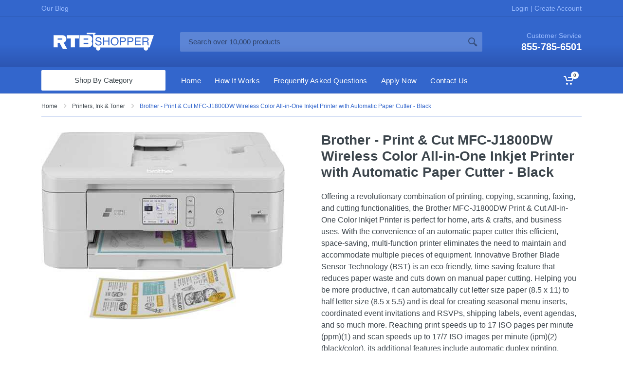

--- FILE ---
content_type: text/html; charset=UTF-8
request_url: https://www.rtbshopper.com/collection/printers-ink-toner/6563759/brother-print-cut-mfc-j1800dw-wireless-color-all-in-one-inkjet-printer-with-automatic-paper-cutter-black
body_size: 20599
content:
<!DOCTYPE html>
<html lang="en" dir="ltr">
<head>
    <meta charset="UTF-8">
    <meta name="viewport" content="width=device-width, initial-scale=1">
    <meta name="format-detection" content="telephone=no">
    <meta name="fo-verify" content="83ac55a4-6dbd-41de-b59d-c731b7b6bf65">
    <title>Rent to own Brother - Print &amp; Cut MFC-J1800DW Wireless Color All-in-One Inkjet Printer with Automatic Paper Cutter - Black | RTBShopper</title>
    <meta name="description" content="Buy now pay later Brother - Print &amp; Cut MFC-J1800DW Wireless Color All-in-One Inkjet Printer with Automatic Paper Cutter - Black">
    <meta property="og:type" content="website">
    <meta property="og:url" content="https://www.rtbshopper.com">
        <script type="application/ld+json">
        {"@context":"https://schema.org","@type":"Organization","url":"https://www.rtbshopper.com","logo":"https://www.rtbshopper.com/images/logo.png"}
    </script>
    <link rel="canonical" href="https://www.rtbshopper.com/collection/printers-ink-toner/6563759/brother-print-cut-mfc-j1800dw-wireless-color-all-in-one-inkjet-printer-with-automatic-paper-cutter-black" />
    <script type="application/ld+json">
        {"@context":"https://schema.org","@type":"BreadcrumbList","itemListElement":[{"@type":"ListItem","position":1,"name":"Home","item":"https://www.rtbshopper.com/"},{"@type":"ListItem","position":2,"name":"Printers, Ink &amp; Toner","item":"https://www.rtbshopper.com/collection/printers-ink-toner"},{"@type":"ListItem","position":3,"name":"Brother - Print &amp; Cut MFC-J1800DW Wireless Color All-in-One Inkjet Printer with Automatic Paper Cutter - Black"}]}
    </script>

<script type="application/ld+json">
        {"@context":"http://schema.org/","@type":"Product","name":"Brother - Print &amp; Cut MFC-J1800DW Wireless Color All-in-One Inkjet Printer with Automatic Paper Cutter - Black","sku":"6563759","review": {"@type": "Review", "reviewRating": {"@type": "Rating", "ratingValue": "5", "bestRating": "5"}, "author": {"@type": "Person", "name": "Tikia Q"}},"brand":{"@type":"Brand","name":"Brother"},"manufacturer":{"@type":"Organization","name":"Brother"},"category":"Printers, Ink &amp; Toner","image":"https://d3dpkryjrmgmr0.cloudfront.net/6563759/brother-print-cut-mfc-j1800dw-wireless-color-all-in-one-inkjet-printer-with-automatic-paper-cutter-b-a713e7c965c485c8aab083e18eea4fa1.jpg","description":"Offering a revolutionary combination of printing, copying, scanning, faxing, and cutting functionalities, the Brother MFC-J1800DW Print &amp; Cut All-in-One Color Inkjet Printer is perfect for home, arts &amp; crafts, and business uses. With the convenience of an automatic paper cutter this efficient, space-saving, multi-function printer eliminates the need to maintain and accommodate multiple pieces of equipment. Innovative Brother Blade Sensor Technology (BST) is an eco-friendly, time-saving feature that reduces paper waste and cuts down on manual paper cutting. Helping you be more productive, it can automatically cut letter size paper (8.5&amp;#8221; x 11&amp;#8221;) to half letter size (8.5&amp;#8221; x 5.5&amp;#8221;) and is deal for creating seasonal menu inserts, coordinated event invitations and RSVPs, shipping labels, event agendas, and so much more. Reaching print speeds up to 17 ISO pages per minute (ppm)(1) and scan speeds up to 17/7 ISO images per minute (ipm)(2) (black/color), its additional features include automatic duplex printing, wireless connectivity(3), and remote printing, copying, scanning, and cutting through the Brother Mobile Connect app(4). For outstanding print quality and reassuring compatibility, be sure to use this full-featured color inkjet printer with Brother Genuine Ink.","url":"https://www.rtbshopper.com/collection/printers-ink-toner/6563759/brother-print-cut-mfc-j1800dw-wireless-color-all-in-one-inkjet-printer-with-automatic-paper-cutter-black","offers":{"@type":"Offer","price":"259.99","priceCurrency":"USD","priceValidUntil":"2026-01-26","category":"Printers, Ink &amp; Toner","itemCondition":"http://schema.org/NewCondition","availability":"http://schema.org/InStock","url":"https://www.rtbshopper.com/collection/printers-ink-toner/6563759/brother-print-cut-mfc-j1800dw-wireless-color-all-in-one-inkjet-printer-with-automatic-paper-cutter-black","shippingDetails": {"@type": "OfferShippingDetails","shippingRate": {"@type": "MonetaryAmount","value": 0,"currency": "USD"},"shippingDestination": {"@type": "DefinedRegion","addressCountry": "US"},"deliveryTime": {"@type": "ShippingDeliveryTime","handlingTime": {"@type": "QuantitativeValue","minValue": 0,"maxValue": 1,"unitCode": "DAY"},"transitTime": {"@type": "QuantitativeValue","minValue": 0,"maxValue": 5,"unitCode": "DAY"}}},"hasMerchantReturnPolicy":{"@type": "MerchantReturnPolicy","applicableCountry": "US","returnPolicyCategory": "https://schema.org/MerchantReturnFiniteReturnWindow","merchantReturnDays": 14,"returnMethod": "https://schema.org/ReturnByMail","returnFees": "https://schema.org/FreeReturn"}},"aggregateRating":{"@type":"AggregateRating","ratingValue":"4.8","reviewCount":"10"}}
</script>


    
        <meta name="facebook-domain-verification" content="04qn98ubqhpxvcvxok3cvcm64ftakh" />
    <!-- Google Tag Manager -->
    <script>
        (function(w,d,s,l,i){w[l]=w[l]||[];w[l].push({'gtm.start':
            new Date().getTime(),event:'gtm.js'});var f=d.getElementsByTagName(s)[0],
            j=d.createElement(s),dl=l!='dataLayer'?'&l='+l:'';j.async=true;j.src=
            'https://www.googletagmanager.com/gtm.js?id='+i+dl;f.parentNode.insertBefore(j,f);
        })(window, document, 'script', 'dataLayer', 'GTM-K8WWNKLP');
            window.userid = 0;
    </script>
<script>(function(w,d,s,l,i){w[l]=w[l]||[];w[l].push({'gtm.start':
new Date().getTime(),event:'gtm.js'});var f=d.getElementsByTagName(s)[0],
j=d.createElement(s),dl=l!='dataLayer'?'&l='+l:'';j.async=true;j.src=
'https://www.googletagmanager.com/gtm.js?id='+i+dl;f.parentNode.insertBefore(j,f);
})(window,document,'script','dataLayer','GTM-TH4JZN6');</script>
    <!-- End Google Tag Manager -->
    <link rel="icon" href="/favicon.ico">
        <style type="text/css">
        :root{--blue:#007bff;--indigo:#6610f2;--purple:#6f42c1;--pink:#e83e8c;--red:#dc3545;--orange:#fd7e14;--yellow:#ffc107;--green:#28a745;--teal:#20c997;--cyan:#17a2b8;--white:#fff;--gray:#6c757d;--gray-dark:#343a40;--primary:#007bff;--secondary:#6c757d;--success:#28a745;--info:#17a2b8;--warning:#ffc107;--danger:#dc3545;--light:#f8f9fa;--dark:#343a40;--breakpoint-xs:0;--breakpoint-sm:576px;--breakpoint-md:768px;--breakpoint-lg:992px;--breakpoint-xl:1200px;--font-family-sans-serif:-apple-system,BlinkMacSystemFont,"Segoe UI",Roboto,"Helvetica Neue",Arial,"Noto Sans",sans-serif,"Apple Color Emoji","Segoe UI Emoji","Segoe UI Symbol","Noto Color Emoji";--font-family-monospace:SFMono-Regular,Menlo,Monaco,Consolas,"Liberation Mono","Courier New",monospace}*,::after,::before{box-sizing:border-box}html{font-family:sans-serif;line-height:1.15;-webkit-text-size-adjust:100%;height:100%}header,nav{display:block}body{margin:0;font-family:-apple-system,BlinkMacSystemFont,"Segoe UI",Roboto,"Helvetica Neue",Arial,"Noto Sans",sans-serif,"Apple Color Emoji","Segoe UI Emoji","Segoe UI Symbol","Noto Color Emoji";text-align:left}ol,p,ul{margin-top:0;margin-bottom:1rem}ul ul{margin-bottom:0}sup{position:relative;font-size:75%;line-height:0;vertical-align:baseline;top:-.5em}a{text-decoration:none;background-color:transparent;color:#36c}img{vertical-align:middle;border-style:none}svg{overflow:hidden;vertical-align:middle;display:block}table{border-collapse:collapse}th{text-align:inherit}button{border-radius:0;text-transform:none}button,input{margin:0;font-family:inherit;font-size:inherit;line-height:inherit;overflow:visible}[type=button],[type=submit],button{-webkit-appearance:button}[type=button]::-moz-focus-inner,[type=submit]::-moz-focus-inner,button::-moz-focus-inner{padding:0;border-style:none}::-webkit-file-upload-button{font:inherit;-webkit-appearance:button}h1{margin-top:0;margin-bottom:.5rem;font-family:inherit;line-height:1.2;color:inherit}.container{width:100%;padding-right:15px;padding-left:15px;margin-right:auto;margin-left:auto}@media (min-width:576px){.container{max-width:540px}}@media (min-width:768px){.container{max-width:720px}}@media (min-width:992px){.container{max-width:960px}}@media (min-width:1200px){.container{max-width:1140px}}.row{display:-ms-flexbox;display:flex;-ms-flex-wrap:wrap;flex-wrap:wrap;margin-right:-15px;margin-left:-15px}.col-12,.col-6{position:relative;width:100%;padding-right:15px;padding-left:15px}.col-6{-ms-flex:0 0 50%;flex:0 0 50%;max-width:50%}.col-12{-ms-flex:0 0 100%;flex:0 0 100%;max-width:100%}.btn{display:inline-block;color:#212529;text-align:center;vertical-align:middle;background-color:transparent;border:1px solid transparent}.btn-lg{border-radius:.3rem}.fade:not(.show){opacity:0}.breadcrumb{display:-ms-flexbox;display:flex;-ms-flex-wrap:wrap;flex-wrap:wrap;list-style:none;border-radius:.25rem}.breadcrumb-item+.breadcrumb-item{padding-left:.5rem}.breadcrumb-item+.breadcrumb-item::before{padding-right:.5rem;color:#6c757d;content:"/";display:none}.modal{position:fixed;top:0;left:0;z-index:1050;display:none;width:100%;height:100%;overflow:hidden;outline:0;-webkit-overflow-scrolling:touch}.modal-content{position:relative;display:-ms-flexbox;display:flex;-ms-flex-direction:column;flex-direction:column;width:100%;background-color:#fff;background-clip:padding-box;outline:0}@media (min-width:576px){.modal-dialog{max-width:500px;margin:1.75rem auto}.modal-dialog-centered{min-height:calc(100% - (1.75rem * 2))}.modal-dialog-centered::before{height:calc(100vh - (1.75rem * 2))}.d-sm-none{display:none!important}}@media (min-width:992px){.modal-xl{max-width:800px}}@media (min-width:1200px){.modal-xl{max-width:1140px}}.d-none{display:none!important}@media (min-width:992px){.d-lg-none{display:none!important}.d-lg-block{display:block!important}}.text-success{color:#28a745!important}body{height:100%;font-size:16px;font-weight:400;line-height:1.5;background:#fff;color:#3d464d;-webkit-backface-visibility:hidden;backface-visibility:hidden;overflow-y:scroll;font-family:Arial,Helvetica,sans-serif}[dir=ltr] body{text-align:left;direction:ltr}h1{font-size:36px;font-weight:700}.page-header__container{padding-bottom:32px}@media (max-width:767px){.page-header__container{padding-bottom:24px}}.site{min-height:100%;display:-webkit-box;display:-ms-flexbox;display:flex;-webkit-box-orient:vertical;-webkit-box-direction:normal;-ms-flex-direction:column;flex-direction:column}.site__header{-ms-flex-negative:0;flex-shrink:0}.site__body{-webkit-box-flex:1;-ms-flex-positive:1;flex-grow:1}.breadcrumb{background:0 0;padding:0;font-size:14px;line-height:20px;margin-bottom:0}.breadcrumb-item{position:relative}[dir=ltr] .breadcrumb-item{padding-left:0;padding-right:30px}.breadcrumb-item a{color:inherit}[dir=ltr] .breadcrumb-item+.breadcrumb-item{padding-left:0;padding-right:30px}.breadcrumb-arrow{fill:#d1d1d1;position:absolute;top:5px}[dir=ltr] .breadcrumb-arrow{right:11px;-webkit-transform:scaleX(1);transform:scaleX(1)}.btn{border-radius:2px;font-size:1rem;height:calc(2.25rem + 2px);line-height:1.5;padding:.375rem 1.25rem;font-weight:500}.btn-lg{font-size:1.125rem;height:calc(2.75rem + 2px);padding:.8125rem 2rem;line-height:1;font-weight:500}.btn-primary{border-color:#ffe000;background:#ffe000;color:#000;fill:#000}@media (max-width:767px){.form-group{margin-bottom:1.125rem}}.modal-content{border:0;border-radius:2px;-webkit-box-shadow:0 1px 20px rgba(0,0,0,.15),0 1px 3px rgba(0,0,0,.15);box-shadow:0 1px 20px rgba(0,0,0,.15),0 1px 3px rgba(0,0,0,.15)}.product-card__image a{display:block;padding-bottom:100%;position:relative}.typography{line-height:1.625}.typography h1{margin-bottom:.75em}.typography>:first-child{margin-top:0}.typography img{max-width:100%}@media (max-width:991px){.typography h1{margin-top:1.25em;margin-bottom:.5em}}.departments{width:255px;height:42px;color:#3d464d;position:relative}.departments__button{border:0;background:0 0;color:inherit;font-size:15px;position:relative;z-index:1;width:100%;height:100%;font-weight:500;padding:0}[dir=ltr] .departments__button{padding-right:32px;padding-left:32px;text-align:center}.departments__button-icon{position:absolute;top:calc(50% - 7px);fill:rgba(0,0,0,0.3)}[dir=ltr] .departments__button-icon{left:16px}.departments__button-arrow{position:absolute;top:calc(50% - 3px);fill:rgba(0,0,0,0.3)}[dir=ltr] .departments__button-arrow{right:13px}.departments__body{width:100%;padding-top:42px;position:absolute;background:#fff;-webkit-box-shadow:0 0 0 2px #36c;box-shadow:0 0 0 2px #36c;border-radius:2px}.departments__links{position:relative;list-style:none;padding:0 0 14px;margin:0;overflow-y:auto;overscroll-behavior-y:contain;-webkit-overflow-scrolling:touch;overflow-scrolling:touch}.departments__item-link{font-weight:400;position:relative;display:block;padding:10px 16px;color:inherit;font-size:14px;line-height:16px;letter-spacing:.02em}.departments__item-arrow{top:calc(50% - 5px);position:absolute;fill:rgba(0,0,0,0.3)}[dir=ltr] .departments__item-arrow{right:14px;-webkit-transform:scaleX(1);transform:scaleX(1)}.departments__submenus-container{position:absolute;height:calc(100% - 48px);top:48px;width:100%}.departments__submenu{position:absolute;top:0;visibility:hidden;display:none;z-index:100}[dir=ltr] .departments__submenu{left:100%}.departments__submenu--type--megamenu{min-height:100%;-webkit-box-flex:1;-ms-flex-positive:1;flex-grow:1}.departments__submenu--size--sm{width:237px}.departments__submenu--size--nl{width:443px}.departments__links-wrapper{overflow:hidden;height:0;opacity:0;display:-webkit-box;display:-ms-flexbox;display:flex;-webkit-box-orient:vertical;-webkit-box-direction:normal;-ms-flex-direction:column;flex-direction:column;max-height:100%}.departments__links-wrapper:before{display:block;content:'';height:6px;-ms-flex-negative:0;flex-shrink:0}@media (min-width:992px) and (max-width:1199px){.departments{width:210px}.departments__submenu--size--sm{width:204px}.departments__submenu--size--nl{width:376px}}.dropcart{font-size:15px;width:320px;font-weight:400;color:#3d464d;background:#fff;-webkit-box-shadow:0 1px 15px rgba(0,0,0,.25);box-shadow:0 1px 15px rgba(0,0,0,.25);overflow-y:auto;overscroll-behavior-y:contain;-webkit-overflow-scrolling:touch;overflow-scrolling:touch}@media screen and (-ms-high-contrast:active),(-ms-high-contrast:none){.dropcart{-webkit-box-shadow:0 0 0 1px rgba(0,0,0,.15);box-shadow:0 0 0 1px rgba(0,0,0,.15)}}.dropcart__products-list{padding:20px 16px}.dropcart__totals{border-top:1px solid #ebebeb;line-height:24px;padding:16px 20px 0}[dir=ltr] .dropcart__totals th{padding-right:16px}[dir=ltr] .dropcart__totals td{text-align:right}.dropcart__totals table{width:100%}.dropcart__buttons{display:-webkit-box;display:-ms-flexbox;display:flex;margin-top:4px;padding:20px}.dropcart__buttons>*{-webkit-box-flex:1;-ms-flex-positive:1;flex-grow:1}[dir=ltr] .dropcart__buttons>:first-child{margin-right:8px}.indicator{display:-webkit-box;display:-ms-flexbox;display:flex;color:none}.indicator__button{display:-webkit-box;display:-ms-flexbox;display:flex;-webkit-box-align:center;-ms-flex-align:center;align-items:center;border:0;background:0 0;padding:0;color:inherit;fill:currentColor}.indicator__area{background:0 0;border-radius:2px;height:42px;padding:0 14px;display:-webkit-box;display:-ms-flexbox;display:flex;-webkit-box-align:center;-ms-flex-align:center;align-items:center}.indicator__value{height:15px;font-size:10px;padding:0 5px;border-radius:1000px;position:relative;top:-11px;background:#fff;color:#3d464d;font-weight:700}[dir=ltr] .indicator__value{margin-left:-5px;margin-right:-8px}.indicator__dropdown{display:none;top:100%;position:absolute;visibility:hidden;-webkit-transform-origin:top;transform-origin:top;-webkit-transform:rotateX(60deg);transform:rotateX(60deg);opacity:0}[dir=ltr] .indicator__dropdown{right:0}.indicator--mobile .indicator__area{height:36px;padding:0 10px}@media (min-width:992px) and (max-width:1199px){.indicator__area{padding:0 12px}}.megamenu{background:#fff;color:#3d464d;-webkit-box-shadow:0 1px 15px rgba(0,0,0,.25);box-shadow:0 1px 15px rgba(0,0,0,.25);min-height:100%;width:100%;line-height:1.5;letter-spacing:.01em;overflow-y:auto;overscroll-behavior-y:contain;-webkit-overflow-scrolling:touch;overflow-scrolling:touch}@media screen and (-ms-high-contrast:active),(-ms-high-contrast:none){.megamenu{-webkit-box-shadow:0 0 0 1px rgba(0,0,0,.15);box-shadow:0 0 0 1px rgba(0,0,0,.15)}}.megamenu__body{padding:26px 30px;background-repeat:no-repeat;width:100%;min-height:100%}[dir=ltr] .megamenu__body{background-position:right bottom}[dir=ltr] .megamenu--departments{padding-right:31px}@media (min-width:992px) and (max-width:1199px){[dir=ltr] .megamenu--departments{padding-right:32px}}.megamenu__links{list-style:none;margin:0;padding:0}.megamenu__links a{color:inherit}.megamenu__links--level--0>.megamenu__item+.megamenu__item--with-submenu,.megamenu__links--level--0>.megamenu__item--with-submenu+.megamenu__item{margin-top:20px}.megamenu__links--level--0>.megamenu__item{padding:1px 0}.megamenu__links--level--0>.megamenu__item>a{font-weight:500}.megamenu__links--level--0>.megamenu__item>a+.megamenu__links{padding-top:10px;margin-top:3px;border-top:1px solid #e5e5e5}.megamenu__links--level--1>.megamenu__item>a{color:#5c6b73;font-size:11px}.mobile-header{height:54px}.mobile-header__panel{position:relative;background:#36c;-webkit-box-shadow:0 1px rgba(0,0,0,.04),inset 0 -1px rgba(0,0,0,.04);box-shadow:0 1px rgba(0,0,0,.04),inset 0 -1px rgba(0,0,0,.04);color:#fff}.mobile-header__body{display:-webkit-box;display:-ms-flexbox;display:flex;-webkit-box-align:center;-ms-flex-align:center;align-items:center;height:54px}.mobile-header__menu-button{-ms-flex-negative:0;flex-shrink:0;width:36px;height:36px;border-radius:2px;background:0 0;fill:#fff;border:0;padding:0;margin:0;display:-webkit-box;display:-ms-flexbox;display:flex;-webkit-box-align:center;-ms-flex-align:center;align-items:center;-webkit-box-pack:center;-ms-flex-pack:center;justify-content:center}.mobile-header__indicators{display:-webkit-box;display:-ms-flexbox;display:flex}[dir=ltr] .mobile-header__indicators{margin-left:auto}.mobile-header__logo{margin:0;color:inherit;fill:currentColor}[dir=ltr] .mobile-header__logo{margin-right:16px;margin-left:12px}@media (min-width:576px) and (max-width:991px){.mobile-header__search{-webkit-box-flex:1;-ms-flex-positive:1;flex-grow:1;height:36px;position:relative}[dir=ltr] .mobile-header__search{margin-right:8px}.mobile-header__search input{position:relative;z-index:1;-ms-flex-preferred-size:0;flex-basis:0;width:0;-webkit-box-flex:1;-ms-flex-positive:1;flex-grow:1;background:0 0;border:0;padding:0 12px;margin:0;font-family:inherit;font-size:15px;color:#fff}.mobile-header__search input::-webkit-input-placeholder{color:rgba(0,0,0,.5)}.mobile-header__search input::-moz-placeholder{color:rgba(0,0,0,.5)}.mobile-header__search input:-ms-input-placeholder{color:rgba(0,0,0,.5)}.mobile-header__search input::-ms-input-placeholder{color:rgba(0,0,0,.5)}.mobile-header__search div{position:absolute;top:0;width:100%;height:100%;background:rgba(255,255,255,.4);-webkit-box-shadow:none;box-shadow:none;border-radius:2px}[dir=ltr] .mobile-header__search div{left:0}.mobile-header__search-form{height:100%;display:-webkit-box;display:-ms-flexbox;display:flex}.mobile-header__search-button{position:relative;z-index:1;background:0 0;border:0;padding:0;margin:0;width:36px;-ms-flex-negative:0;flex-shrink:0;display:-webkit-box;display:-ms-flexbox;display:flex;-webkit-box-align:center;-ms-flex-align:center;align-items:center;-webkit-box-pack:center;-ms-flex-pack:center;justify-content:center;fill:rgba(0,0,0,0.4)}.mobile-header__search-button--close{display:none}}@media (max-width:575px){.mobile-header__search{top:0;width:100%;position:absolute;background:#fff;-webkit-box-shadow:0 1px 7px rgba(0,0,0,.25);box-shadow:0 1px 7px rgba(0,0,0,.25);z-index:1;-webkit-transform:translateY(-100%);transform:translateY(-100%);visibility:hidden;opacity:0}[dir=ltr] .mobile-header__search{left:0}.mobile-header__search form{height:54px;display:-webkit-box;display:-ms-flexbox;display:flex}.mobile-header__search input{-webkit-box-flex:1;-ms-flex-positive:1;flex-grow:1;-ms-flex-preferred-size:0;flex-basis:0;width:0;background:0 0;border:0;padding:0}[dir=ltr] .mobile-header__search input{padding-left:15px}.mobile-header__search input::-webkit-input-placeholder{color:#999}.mobile-header__search input::-moz-placeholder{color:#999}.mobile-header__search input:-ms-input-placeholder{color:#999}.mobile-header__search input::-ms-input-placeholder{color:#999}.mobile-header__search-button{-ms-flex-negative:0;flex-shrink:0;background:0 0;border:0;display:-webkit-box;display:-ms-flexbox;display:flex;-webkit-box-align:center;-ms-flex-align:center;align-items:center;-webkit-box-pack:center;-ms-flex-pack:center;justify-content:center;width:54px;fill:#b3b3b3}[dir=ltr] .mobile-header__search-button--close{border-left:1px solid #ebebeb}}.mobile-links{list-style:none;padding:0;margin:0}.mobile-links__item{border-bottom:1px solid #ebebeb}.mobile-links__item-title{display:-webkit-box;display:-ms-flexbox;display:flex;-webkit-box-align:stretch;-ms-flex-align:stretch;align-items:stretch}.mobile-links__item-link{-webkit-box-flex:1;-ms-flex-positive:1;flex-grow:1;color:#3d464d;color:inherit}.mobile-links__item-toggle{border:0;background:0 0;padding:0;width:55px;-ms-flex-negative:0;flex-shrink:0;display:-webkit-box;display:-ms-flexbox;display:flex;-webkit-box-align:center;-ms-flex-align:center;align-items:center;-webkit-box-pack:center;-ms-flex-pack:center;justify-content:center;fill:#999}[dir=ltr] .mobile-links__item-toggle{border-left:1px solid #ebebeb}.mobile-links__item-sub-links{visibility:hidden;overflow:hidden;height:0;opacity:0}.mobile-links--level--0>.mobile-links__item{border-bottom:1px solid #ebebeb}.mobile-links--level--0>.mobile-links__item>.mobile-links__item-title{height:48px}.mobile-links--level--0>.mobile-links__item>.mobile-links__item-title .mobile-links__item-link{padding:12px 20px}.mobile-links:not(.mobile-links--level--0){border-top:1px solid #ebebeb}.mobile-links--level--1{background:#f7f7f7;font-size:14px;line-height:14px}.mobile-links--level--1 .mobile-links__item .mobile-links__item-link{padding:13px 20px}.mobile-links--level--1 .mobile-links{background:#fff}[dir=ltr] .mobile-links--level--1 .mobile-links{padding-left:20px}.mobile-links--level--1 .mobile-links>li{background:#f7f7f7}[dir=ltr] .mobile-links--level--1 .mobile-links>li{border-left:1px solid #ebebeb}.mobile-links--level--1 .mobile-links__item:last-child{border-bottom:0}.mobilemenu{visibility:hidden;position:fixed;top:0;width:100%;height:100%;z-index:1000}[dir=ltr] .mobilemenu{left:0}.mobilemenu__backdrop{position:absolute;top:0;width:100%;height:100%;background:#3d464d;opacity:0}[dir=ltr] .mobilemenu__backdrop{left:0}.mobilemenu__body{position:absolute;top:0;width:290px;height:100%;background:#fff;-webkit-box-shadow:0 0 20px rgba(0,0,0,.4);box-shadow:0 0 20px rgba(0,0,0,.4);display:-webkit-box;display:-ms-flexbox;display:flex;-webkit-box-orient:vertical;-webkit-box-direction:normal;-ms-flex-direction:column;flex-direction:column}[dir=ltr] .mobilemenu__body{left:0;-webkit-transform:translateX(calc(-100% * 1 - 30px * 1));transform:translateX(calc(-100% * 1 - 30px * 1))}.mobilemenu__header{height:55px;display:-webkit-box;display:-ms-flexbox;display:flex;-ms-flex-negative:0;flex-shrink:0;-webkit-box-align:center;-ms-flex-align:center;align-items:center;border-bottom:1px solid #ebebeb}.mobilemenu__title{padding:0 20px;font-weight:700;-webkit-box-flex:1;-ms-flex-positive:1;flex-grow:1}.mobilemenu__close{border:0;background:0 0;height:54px;width:55px;-ms-flex-negative:0;flex-shrink:0;display:-webkit-box;display:-ms-flexbox;display:flex;-webkit-box-align:center;-ms-flex-align:center;align-items:center;-webkit-box-pack:center;-ms-flex-pack:center;justify-content:center;fill:#999}[dir=ltr] .mobilemenu__close{border-left:1px solid #ebebeb}.mobilemenu__content{-webkit-box-flex:1;-ms-flex-positive:1;flex-grow:1;overflow-y:scroll;-webkit-overflow-scrolling:touch}.nav-links{height:100%}.nav-links__list{height:inherit;z-index:10;display:-webkit-box;display:-ms-flexbox;display:flex;list-style:none;padding:0;margin:0}.nav-links__item{height:100%}.nav-links__item-link{display:-webkit-box;display:-ms-flexbox;display:flex;-webkit-box-align:center;-ms-flex-align:center;align-items:center;height:100%;font-size:15px;line-height:1;letter-spacing:.02em;font-weight:400;color:inherit}.nav-links__item-body{display:-webkit-box;display:-ms-flexbox;display:flex;-webkit-box-align:center;-ms-flex-align:center;align-items:center;background:0 0;padding:0 14px;height:42px;border-radius:2px;-webkit-box-shadow:none;box-shadow:none}.nav-panel{height:54px;background:#36c;-webkit-box-shadow:0 1px rgba(0,0,0,.04),inset 0 -1px rgba(0,0,0,.04);box-shadow:0 1px rgba(0,0,0,.04),inset 0 -1px rgba(0,0,0,.04);color:#fff}.nav-panel__container{height:100%}.nav-panel__row{display:-webkit-box;display:-ms-flexbox;display:flex;-webkit-box-align:center;-ms-flex-align:center;align-items:center;position:relative;height:100%}.nav-panel__departments{-ms-flex-negative:0;flex-shrink:0}[dir=ltr] .nav-panel__departments+.nav-panel__nav-links{margin-left:18px}[dir=ltr] .nav-panel__nav-links{margin-right:18px}.nav-panel__indicators{display:-webkit-box;display:-ms-flexbox;display:flex;height:100%}[dir=ltr] .nav-panel__indicators{margin-left:auto}@media (min-width:992px) and (max-width:1199px){.nav-links__item-body{padding:0 10px}[dir=ltr] .nav-panel__nav-links{margin-left:14px;margin-right:14px}}.search__form{position:relative;height:40px;display:-webkit-box;display:-ms-flexbox;display:flex}.search__border{z-index:-1;position:absolute;left:0;top:0;width:100%;height:100%;border-radius:2px}.search__input{border:0;padding:0 17px;background:0 0;width:1px;-webkit-box-flex:1;-ms-flex-positive:1;flex-grow:1;font-size:15px;color:#fff}.search__input::-webkit-input-placeholder{color:rgba(0,0,0,.5)}.search__input::-moz-placeholder{color:rgba(0,0,0,.5)}.search__input:-ms-input-placeholder{color:rgba(0,0,0,.5)}.search__input::-ms-input-placeholder{color:rgba(0,0,0,.5)}.search__input~.search__border{background:rgba(255,255,255,.2);-webkit-box-shadow:none;box-shadow:none}.search__button{border:0;padding:0;background:0 0;-webkit-box-flex:0;-ms-flex-positive:0;flex-grow:0;width:40px;display:-webkit-box;display:-ms-flexbox;display:flex;-webkit-box-align:center;-ms-flex-align:center;align-items:center;-webkit-box-pack:center;-ms-flex-pack:center;justify-content:center;fill:rgba(0,0,0,0.4)}.site-header{position:relative;z-index:100;color:#fff}.site-header__middle{display:-webkit-box;display:-ms-flexbox;display:flex;-webkit-box-align:center;-ms-flex-align:center;align-items:center;height:104px}.site-header__logo{width:255px;display:-webkit-box;display:-ms-flexbox;display:flex;-webkit-box-align:center;-ms-flex-align:center;align-items:center;-webkit-box-pack:center;-ms-flex-pack:center;justify-content:center;color:inherit}[dir=ltr] .site-header__logo{margin-right:30px}.site-header__logo a{color:inherit}.site-header__search{-webkit-box-flex:1;-ms-flex-positive:1;flex-grow:1}.site-header__phone{line-height:1}[dir=ltr] .site-header__phone{text-align:right;margin-left:80px}.site-header__phone-title{font-size:14px;color:#9bf;margin-bottom:6px}.site-header__phone-number{font-size:20px;font-weight:700}.site-header__nav-panel{height:54px}@media (min-width:992px) and (max-width:1199px){.site-header__logo{width:210px;-webkit-box-pack:start;-ms-flex-pack:start;justify-content:flex-start}[dir=ltr] .site-header__logo{margin-right:24px}}.topbar{height:34px;background:#36c;-webkit-box-shadow:none;box-shadow:none;border-bottom:1px solid #2e5cb8;font-size:14px;line-height:14px;color:#9bf;position:relative;z-index:20}.topbar__container{height:100%}.topbar__row{height:100%;display:-webkit-box;display:-ms-flexbox;display:flex;-webkit-box-align:center;-ms-flex-align:center;align-items:center;margin:0}.topbar__item{margin:0;height:100%;display:-webkit-box;display:-ms-flexbox;display:flex;-webkit-box-align:center;-ms-flex-align:center;align-items:center}.topbar__spring{-webkit-box-flex:1;-ms-flex-positive:1;flex-grow:1}.topbar-link{color:inherit}.product-tabs{margin-top:50px}.product-tabs__list{display:-webkit-box;display:-ms-flexbox;display:flex;overflow-x:auto;-webkit-overflow-scrolling:touch;margin-bottom:-2px}.product-tabs__list::after,.product-tabs__list::before{content:'';display:block;width:8px;-ms-flex-negative:0;flex-shrink:0}.product-tabs__item{font-size:20px;padding:18px 48px;border-bottom:2px solid transparent;color:inherit;font-weight:500;border-radius:3px 3px 0 0}[dir=ltr] .product-tabs__item:first-child{margin-left:auto}[dir=ltr] .product-tabs__item:last-child{margin-right:auto}.product-tabs__item--active{border-bottom-color:#36c;background:0 0}.product-tabs__content{border:2px solid #f0f0f0;border-radius:2px;padding:80px 90px}.product-tabs__pane{overflow:hidden;height:0;opacity:0}.product-tabs__pane--active{overflow:visible;height:auto;opacity:1}@media (min-width:992px) and (max-width:1199px){.product-tabs__content{padding:60px 70px}}@media (min-width:768px) and (max-width:991px){.product-tabs{margin-top:40px}.product-tabs .product-tabs__item{padding:14px 30px}.product-tabs .product-tabs__content{padding:40px 50px}}@media (max-width:767px){.product-tabs{margin-top:24px}.product-tabs .product-tabs__item{padding:10px 22px}.product-tabs .product-tabs__content{padding:24px}}.products-list[data-layout^=grid-] .product-card .product-card__availability{display:none}.block{margin-bottom:50px}@media (max-width:991px){.block{margin-bottom:30px}}.block-products-carousel[data-layout^=grid-] .product-card .product-card__availability{display:none}.block-slideshow{margin-bottom:50px;position:relative}.departments:not(.departments--fixed) .departments__button{text-align:center}.departments__button svg{display:none}.site-header{background:#36c;background:-moz-linear-gradient(top,#36c 0,#36c 48%,#254396 99%);background:-webkit-linear-gradient(top,#36c 0,#36c 48%,#254396 99%);background:linear-gradient(to bottom,#36c 0,#36c 48%,#254396 99%)}.breadcrumb-item{font-size:12px}.page-header__breadcrumb{padding:16px 0 10px;border-bottom:1px solid #36c;margin-bottom:0}.breadcrumb-item.active{color:#36c}.form-group{margin-bottom:2px}.site-header__logo a,.site-header__logo a img{max-width:100%}@media (min-width:200px) and (max-width:767px){p{font-size:16px;line-height:16px;padding:0}.product__name{font-size:14px;margin-bottom:13px}.product__prices{margin-top:8px;margin-bottom:6px;font-size:21px;letter-spacing:0;text-align:center}.product__info p{text-align:center;font-size:20px}.product__actions form{margin:0 auto}.product-tabs p{font-size:16px;line-height:17px}.product-tabs__item{font-size:11px}}.btn-quickview{display:none!important}.typography h1{margin-top:1.75em!important}.product__content{display:-ms-grid;display:grid;-ms-grid-columns:50% 50%;grid-template-columns:[gallery] calc(50% - 20px) [info] calc(50% - 20px);grid-template-rows:auto auto auto auto auto;grid-column-gap:40px}.product__info{-ms-grid-row:1;-ms-grid-column:2;position:relative;min-height:0}.product__name{margin-bottom:22px}.product__description{font-size:16px}.product__availability{display:none}.product__prices{margin-top:18px;margin-bottom:14px;font-size:28px;font-weight:700;letter-spacing:-.03em;color:#3d464d}.product__option{margin-bottom:18px}.product__option:last-child{margin-bottom:0}.product__actions{display:-webkit-box;display:-ms-flexbox;display:flex;-ms-flex-wrap:wrap;flex-wrap:wrap;margin:-4px}@media (min-width:992px) and (max-width:1199px){.product__name{font-size:24px;margin-bottom:18px}}@media (min-width:768px) and (max-width:991px){.product__content{-ms-grid-columns:44% 56%;grid-template-columns:[gallery] calc(44% - 15px) [info] calc(56% - 15px);grid-column-gap:30px}.product__name{font-size:24px;margin-bottom:18px}}@media (max-width:767px){.product__content{display:block}.product__name{font-size:24px;margin-bottom:18px}}.typography p{margin-bottom:1em!important}
    </style>

    <link rel="preload" href="/vendor/bootstrap-4.2.1/css/bootstrap.min.css" as="style" onload="this.onload=null;this.rel='stylesheet'">
    <noscript><link rel="stylesheet" href="/vendor/bootstrap-4.2.1/css/bootstrap.min.css"></noscript>

    <link rel="preload" href="/css/style.min.css" as="style" onload="this.onload=null;this.rel='stylesheet'">
    <noscript><link rel="stylesheet" href="/css/style.min.css"></noscript>

    <script src="/vendor/jquery-3.3.1/jquery.min.js"></script>
    <script defer src="/vendor/bootstrap-4.2.1/js/bootstrap.bundle.min.js"></script>
        <script defer src="/js/main.js"></script>
    <script defer src="/js/header.js"></script>
    <script type="text/javascript">
        !function(e){var t=function(u,D,f){"use strict";var k,H;if(function(){var e;var t={lazyClass:"lazyload",loadedClass:"lazyloaded",loadingClass:"lazyloading",preloadClass:"lazypreload",errorClass:"lazyerror",autosizesClass:"lazyautosizes",fastLoadedClass:"ls-is-cached",iframeLoadMode:0,srcAttr:"data-src",srcsetAttr:"data-srcset",sizesAttr:"data-sizes",minSize:40,customMedia:{},init:true,expFactor:1.5,hFac:.8,loadMode:2,loadHidden:true,ricTimeout:0,throttleDelay:125};H=u.lazySizesConfig||u.lazysizesConfig||{};for(e in t){if(!(e in H)){H[e]=t[e]}}}(),!D||!D.getElementsByClassName){return{init:function(){},cfg:H,noSupport:true}}var O=D.documentElement,i=u.HTMLPictureElement,P="addEventListener",$="getAttribute",q=u[P].bind(u),I=u.setTimeout,U=u.requestAnimationFrame||I,o=u.requestIdleCallback,j=/^picture$/i,r=["load","error","lazyincluded","_lazyloaded"],a={},G=Array.prototype.forEach,J=function(e,t){if(!a[t]){a[t]=new RegExp("(\\s|^)"+t+"(\\s|$)")}return a[t].test(e[$]("class")||"")&&a[t]},K=function(e,t){if(!J(e,t)){e.setAttribute("class",(e[$]("class")||"").trim()+" "+t)}},Q=function(e,t){var a;if(a=J(e,t)){e.setAttribute("class",(e[$]("class")||"").replace(a," "))}},V=function(t,a,e){var i=e?P:"removeEventListener";if(e){V(t,a)}r.forEach(function(e){t[i](e,a)})},X=function(e,t,a,i,r){var n=D.createEvent("Event");if(!a){a={}}a.instance=k;n.initEvent(t,!i,!r);n.detail=a;e.dispatchEvent(n);return n},Y=function(e,t){var a;if(!i&&(a=u.picturefill||H.pf)){if(t&&t.src&&!e[$]("srcset")){e.setAttribute("srcset",t.src)}a({reevaluate:true,elements:[e]})}else if(t&&t.src){e.src=t.src}},Z=function(e,t){return(getComputedStyle(e,null)||{})[t]},s=function(e,t,a){a=a||e.offsetWidth;while(a<H.minSize&&t&&!e._lazysizesWidth){a=t.offsetWidth;t=t.parentNode}return a},ee=function(){var a,i;var t=[];var r=[];var n=t;var s=function(){var e=n;n=t.length?r:t;a=true;i=false;while(e.length){e.shift()()}a=false};var e=function(e,t){if(a&&!t){e.apply(this,arguments)}else{n.push(e);if(!i){i=true;(D.hidden?I:U)(s)}}};e._lsFlush=s;return e}(),te=function(a,e){return e?function(){ee(a)}:function(){var e=this;var t=arguments;ee(function(){a.apply(e,t)})}},ae=function(e){var a;var i=0;var r=H.throttleDelay;var n=H.ricTimeout;var t=function(){a=false;i=f.now();e()};var s=o&&n>49?function(){o(t,{timeout:n});if(n!==H.ricTimeout){n=H.ricTimeout}}:te(function(){I(t)},true);return function(e){var t;if(e=e===true){n=33}if(a){return}a=true;t=r-(f.now()-i);if(t<0){t=0}if(e||t<9){s()}else{I(s,t)}}},ie=function(e){var t,a;var i=99;var r=function(){t=null;e()};var n=function(){var e=f.now()-a;if(e<i){I(n,i-e)}else{(o||r)(r)}};return function(){a=f.now();if(!t){t=I(n,i)}}},e=function(){var v,m,c,h,e;var y,z,g,p,C,b,A;var n=/^img$/i;var d=/^iframe$/i;var E="onscroll"in u&&!/(gle|ing)bot/.test(navigator.userAgent);var _=0;var w=0;var M=0;var N=-1;var L=function(e){M--;if(!e||M<0||!e.target){M=0}};var x=function(e){if(A==null){A=Z(D.body,"visibility")=="hidden"}return A||!(Z(e.parentNode,"visibility")=="hidden"&&Z(e,"visibility")=="hidden")};var W=function(e,t){var a;var i=e;var r=x(e);g-=t;b+=t;p-=t;C+=t;while(r&&(i=i.offsetParent)&&i!=D.body&&i!=O){r=(Z(i,"opacity")||1)>0;if(r&&Z(i,"overflow")!="visible"){a=i.getBoundingClientRect();r=C>a.left&&p<a.right&&b>a.top-1&&g<a.bottom+1}}return r};var t=function(){var e,t,a,i,r,n,s,o,l,u,f,c;var d=k.elements;if((h=H.loadMode)&&M<8&&(e=d.length)){t=0;N++;for(;t<e;t++){if(!d[t]||d[t]._lazyRace){continue}if(!E||k.prematureUnveil&&k.prematureUnveil(d[t])){R(d[t]);continue}if(!(o=d[t][$]("data-expand"))||!(n=o*1)){n=w}if(!u){u=!H.expand||H.expand<1?O.clientHeight>500&&O.clientWidth>500?500:370:H.expand;k._defEx=u;f=u*H.expFactor;c=H.hFac;A=null;if(w<f&&M<1&&N>2&&h>2&&!D.hidden){w=f;N=0}else if(h>1&&N>1&&M<6){w=u}else{w=_}}if(l!==n){y=innerWidth+n*c;z=innerHeight+n;s=n*-1;l=n}a=d[t].getBoundingClientRect();if((b=a.bottom)>=s&&(g=a.top)<=z&&(C=a.right)>=s*c&&(p=a.left)<=y&&(b||C||p||g)&&(H.loadHidden||x(d[t]))&&(m&&M<3&&!o&&(h<3||N<4)||W(d[t],n))){R(d[t]);r=true;if(M>9){break}}else if(!r&&m&&!i&&M<4&&N<4&&h>2&&(v[0]||H.preloadAfterLoad)&&(v[0]||!o&&(b||C||p||g||d[t][$](H.sizesAttr)!="auto"))){i=v[0]||d[t]}}if(i&&!r){R(i)}}};var a=ae(t);var S=function(e){var t=e.target;if(t._lazyCache){delete t._lazyCache;return}L(e);K(t,H.loadedClass);Q(t,H.loadingClass);V(t,B);X(t,"lazyloaded")};var i=te(S);var B=function(e){i({target:e.target})};var T=function(e,t){var a=e.getAttribute("data-load-mode")||H.iframeLoadMode;if(a==0){e.contentWindow.location.replace(t)}else if(a==1){e.src=t}};var F=function(e){var t;var a=e[$](H.srcsetAttr);if(t=H.customMedia[e[$]("data-media")||e[$]("media")]){e.setAttribute("media",t)}if(a){e.setAttribute("srcset",a)}};var s=te(function(t,e,a,i,r){var n,s,o,l,u,f;if(!(u=X(t,"lazybeforeunveil",e)).defaultPrevented){if(i){if(a){K(t,H.autosizesClass)}else{t.setAttribute("sizes",i)}}s=t[$](H.srcsetAttr);n=t[$](H.srcAttr);if(r){o=t.parentNode;l=o&&j.test(o.nodeName||"")}f=e.firesLoad||"src"in t&&(s||n||l);u={target:t};K(t,H.loadingClass);if(f){clearTimeout(c);c=I(L,2500);V(t,B,true)}if(l){G.call(o.getElementsByTagName("source"),F)}if(s){t.setAttribute("srcset",s)}else if(n&&!l){if(d.test(t.nodeName)){T(t,n)}else{t.src=n}}if(r&&(s||l)){Y(t,{src:n})}}if(t._lazyRace){delete t._lazyRace}Q(t,H.lazyClass);ee(function(){var e=t.complete&&t.naturalWidth>1;if(!f||e){if(e){K(t,H.fastLoadedClass)}S(u);t._lazyCache=true;I(function(){if("_lazyCache"in t){delete t._lazyCache}},9)}if(t.loading=="lazy"){M--}},true)});var R=function(e){if(e._lazyRace){return}var t;var a=n.test(e.nodeName);var i=a&&(e[$](H.sizesAttr)||e[$]("sizes"));var r=i=="auto";if((r||!m)&&a&&(e[$]("src")||e.srcset)&&!e.complete&&!J(e,H.errorClass)&&J(e,H.lazyClass)){return}t=X(e,"lazyunveilread").detail;if(r){re.updateElem(e,true,e.offsetWidth)}e._lazyRace=true;M++;s(e,t,r,i,a)};var r=ie(function(){H.loadMode=3;a()});var o=function(){if(H.loadMode==3){H.loadMode=2}r()};var l=function(){if(m){return}if(f.now()-e<999){I(l,999);return}m=true;H.loadMode=3;a();q("scroll",o,true)};return{_:function(){e=f.now();k.elements=D.getElementsByClassName(H.lazyClass);v=D.getElementsByClassName(H.lazyClass+" "+H.preloadClass);q("scroll",a,true);q("resize",a,true);q("pageshow",function(e){if(e.persisted){var t=D.querySelectorAll("."+H.loadingClass);if(t.length&&t.forEach){U(function(){t.forEach(function(e){if(e.complete){R(e)}})})}}});if(u.MutationObserver){new MutationObserver(a).observe(O,{childList:true,subtree:true,attributes:true})}else{O[P]("DOMNodeInserted",a,true);O[P]("DOMAttrModified",a,true);setInterval(a,999)}q("hashchange",a,true);["focus","mouseover","click","load","transitionend","animationend"].forEach(function(e){D[P](e,a,true)});if(/d$|^c/.test(D.readyState)){l()}else{q("load",l);D[P]("DOMContentLoaded",a);I(l,2e4)}if(k.elements.length){t();ee._lsFlush()}else{a()}},checkElems:a,unveil:R,_aLSL:o}}(),re=function(){var a;var n=te(function(e,t,a,i){var r,n,s;e._lazysizesWidth=i;i+="px";e.setAttribute("sizes",i);if(j.test(t.nodeName||"")){r=t.getElementsByTagName("source");for(n=0,s=r.length;n<s;n++){r[n].setAttribute("sizes",i)}}if(!a.detail.dataAttr){Y(e,a.detail)}});var i=function(e,t,a){var i;var r=e.parentNode;if(r){a=s(e,r,a);i=X(e,"lazybeforesizes",{width:a,dataAttr:!!t});if(!i.defaultPrevented){a=i.detail.width;if(a&&a!==e._lazysizesWidth){n(e,r,i,a)}}}};var e=function(){var e;var t=a.length;if(t){e=0;for(;e<t;e++){i(a[e])}}};var t=ie(e);return{_:function(){a=D.getElementsByClassName(H.autosizesClass);q("resize",t)},checkElems:t,updateElem:i}}(),t=function(){if(!t.i&&D.getElementsByClassName){t.i=true;re._();e._()}};return I(function(){H.init&&t()}),k={cfg:H,autoSizer:re,loader:e,init:t,uP:Y,aC:K,rC:Q,hC:J,fire:X,gW:s,rAF:ee}}(e,e.document,Date);e.lazySizes=t,"object"==typeof module&&module.exports&&(module.exports=t)}("undefined"!=typeof window?window:{});
        !function(a,b){var c=function(){b(a.lazySizes),a.removeEventListener("lazyunveilread",c,!0)};b=b.bind(null,a,a.document),"object"==typeof module&&module.exports?b(require("lazysizes")):a.lazySizes?c():a.addEventListener("lazyunveilread",c,!0)}(window,function(a,b,c){"use strict";function d(a,c){if(!g[a]){var d=b.createElement(c?"link":"script"),e=b.getElementsByTagName("script")[0];c?(d.rel="stylesheet",d.href=a):d.src=a,g[a]=!0,g[d.src||d.href]=!0,e.parentNode.insertBefore(d,e)}}var e,f,g={};b.addEventListener&&(f=/\(|\)|\s|'/,e=function(a,c){var d=b.createElement("img");d.onload=function(){d.onload=null,d.onerror=null,d=null,c()},d.onerror=d.onload,d.src=a,d&&d.complete&&d.onload&&d.onload()},addEventListener("lazybeforeunveil",function(a){if(a.detail.instance==c){var b,g,h,i;a.defaultPrevented||("none"==a.target.preload&&(a.target.preload="auto"),b=a.target.getAttribute("data-link"),b&&d(b,!0),b=a.target.getAttribute("data-script"),b&&d(b),b=a.target.getAttribute("data-require"),b&&(c.cfg.requireJs?c.cfg.requireJs([b]):d(b)),h=a.target.getAttribute("data-bg"),h&&(a.detail.firesLoad=!0,g=function(){a.target.style.backgroundImage="url("+(f.test(h)?JSON.stringify(h):h)+")",a.detail.firesLoad=!1,c.fire(a.target,"_lazyloaded",{},!0,!0)},e(h,g)),i=a.target.getAttribute("data-poster"),i&&(a.detail.firesLoad=!0,g=function(){a.target.poster=i,a.detail.firesLoad=!1,c.fire(a.target,"_lazyloaded",{},!0,!0)},e(i,g)))}},!1))});
    </script>
</head>
<body>
<!-- Google Tag Manager (noscript) -->
<noscript><iframe src="https://www.googletagmanager.com/ns.html?id=GTM-K8WWNKLP"
height="0" width="0" style="display:none;visibility:hidden"></iframe></noscript>
<noscript><iframe src="https://www.googletagmanager.com/ns.html?id=GTM-TH4JZN6"
height="0" width="0" style="display:none;visibility:hidden"></iframe></noscript>
<!-- End Google Tag Manager (noscript) -->

<script></script>

<!-- quickview-modal -->
<div id="quickview-modal" class="modal fade" tabindex="-1" role="dialog" aria-hidden="true">
    <div class="modal-dialog modal-dialog-centered modal-xl">
        <div class="modal-content"></div>
    </div>
</div>
<!-- quickview-modal / end -->

<!-- mobilemenu -->
<div class="mobilemenu">
    <div class="mobilemenu__backdrop"></div>
    <div class="mobilemenu__body">
        <div class="mobilemenu__header">
            <div class="mobilemenu__title">Menu</div>
            <button type="button" class="mobilemenu__close">
                <svg width="20px" height="20px">
                    <use xlink:href="/images/sprite.svg#cross-20"></use>
                </svg>
            </button>
        </div>
        <div class="mobilemenu__content">
            <ul class="mobile-links mobile-links--level--0" data-collapse data-collapse-opened-class="mobile-links__item--open">
                <li class="mobile-links__item">
                    <div class="mobile-links__item-title">
                        <a href="/" class="mobile-links__item-link">Home</a>
                    </div>
                </li>
                <li class="mobile-links__item">
                    <div class="mobile-links__item-title">
                        <a href="/checkout/application" class="mobile-links__item-link">Apply Now</a>
                    </div>
                </li>
                <li class="mobile-links__item" data-collapse-item>
                    <div class="mobile-links__item-title">
                        <a href="#" class="mobile-links__item-link" data-collapse-trigger>Categories</a>
                        <button class="mobile-links__item-toggle" type="button" data-collapse-trigger>
                            <svg class="mobile-links__item-arrow" width="12px" height="7px">
                                <use xlink:href="/images/sprite.svg#arrow-rounded-down-12x7"></use>
                            </svg>
                        </button>
                    </div>
                    <div class="mobile-links__item-sub-links" data-collapse-content>
                        <ul class="mobile-links mobile-links--level--1">
                            <li class="mobile-links__item" data-collapse-item>
                                <div class="mobile-links__item-title">
                                    <a href="#" class="mobile-links__item-link" data-collapse-trigger>Computers & Tablets</a>
                                    <button class="mobile-links__item-toggle" type="button" data-collapse-trigger>
                                        <svg class="mobile-links__item-arrow" width="12px" height="7px">
                                            <use xlink:href="/images/sprite.svg#arrow-rounded-down-12x7"></use>
                                        </svg>
                                    </button>
                                </div>
                                <div class="mobile-links__item-sub-links" data-collapse-content>
                                    <ul class="mobile-links mobile-links--level--2">
                                        <li class="mobile-links__item" data-collapse-item>
                                            <div class="mobile-links__item-title">
                                                <a href="/collection/laptop-computers" class="mobile-links__item-link">Laptop Computers</a>
                                            </div>
                                        </li>
                                        <li class="mobile-links__item" data-collapse-item>
                                            <div class="mobile-links__item-title">
                                                <a href="/collection/laptop-accessories" class="mobile-links__item-link">Laptop Accessories</a>
                                            </div>
                                        </li>
                                        <li class="mobile-links__item" data-collapse-item>
                                            <div class="mobile-links__item-title">
                                                <a href="/collection/pc-gaming" class="mobile-links__item-link">PC Gaming</a>
                                            </div>
                                        </li>
                                        <li class="mobile-links__item" data-collapse-item>
                                            <div class="mobile-links__item-title">
                                                <a href="/collection/desktop-computers" class="mobile-links__item-link">Desktop Computers</a>
                                            </div>
                                        </li>
                                        <li class="mobile-links__item" data-collapse-item>
                                            <div class="mobile-links__item-title">
                                                <a href="/collection/all-in-one-computers" class="mobile-links__item-link">All-In-One Computers</a>
                                            </div>
                                        </li>
                                        <li class="mobile-links__item" data-collapse-item>
                                            <div class="mobile-links__item-title">
                                                <a href="/collection/tablets" class="mobile-links__item-link">Tablets</a>
                                            </div>
                                        </li>
                                        <li class="mobile-links__item" data-collapse-item>
                                            <div class="mobile-links__item-title">
                                                <a href="/collection/tablet-accessories" class="mobile-links__item-link">Tablet Accessories</a>
                                            </div>
                                        </li>
                                        <li class="mobile-links__item" data-collapse-item>
                                            <div class="mobile-links__item-title">
                                                <a href="/collection/computer-monitors" class="mobile-links__item-link">Computer Monitors</a>
                                            </div>
                                        </li>
                                        <li class="mobile-links__item" data-collapse-item>
                                            <div class="mobile-links__item-title">
                                                <a href="/collection/webcams" class="mobile-links__item-link">Webcams</a>
                                            </div>
                                        </li>
                                        <li class="mobile-links__item" data-collapse-item>
                                            <div class="mobile-links__item-title">
                                                <a href="/collection/mice-keyboards" class="mobile-links__item-link">Mice & Keyboards</a>
                                            </div>
                                        </li>
                                        <li class="mobile-links__item" data-collapse-item>
                                            <div class="mobile-links__item-title">
                                                <a href="/collection/computer-cards-components" class="mobile-links__item-link">Cards & Components</a>
                                            </div>
                                        </li>
                                        <li class="mobile-links__item" data-collapse-item>
                                            <div class="mobile-links__item-title">
                                                <a href="/collection/drives-storage" class="mobile-links__item-link">Storage & Hard Drives</a>
                                            </div>
                                        </li>
                                        <li class="mobile-links__item" data-collapse-item>
                                            <div class="mobile-links__item-title">
                                                <a href="/collection/printers-ink-toner" class="mobile-links__item-link">Printers & Scanners</a>
                                            </div>
                                        </li>
                                        <li class="mobile-links__item" data-collapse-item>
                                            <div class="mobile-links__item-title">
                                                <a href="/collection/battery-backups" class="mobile-links__item-link">Backup Batteries & UPS</a>
                                            </div>
                                        </li>
                                        <li class="mobile-links__item" data-collapse-item>
                                            <div class="mobile-links__item-title">
                                                <a href="/collection/wi-fi-networking" class="mobile-links__item-link">Wi-Fi & Networking</a>
                                            </div>
                                        </li>
                                    </ul>
                                </div>
                            </li>
                            <li class="mobile-links__item">
                                <div class="mobile-links__item-title">
                                    <a href="/collection/televisions" class="mobile-links__item-link">Televisions</a>
                                </div>
                            </li>
                            <li class="mobile-links__item" data-collapse-item>
                                <div class="mobile-links__item-title">
                                    <a href="#" class="mobile-links__item-link" data-collapse-trigger>Audio & Video</a>
                                    <button class="mobile-links__item-toggle" type="button" data-collapse-trigger>
                                        <svg class="mobile-links__item-arrow" width="12px" height="7px">
                                            <use xlink:href="/images/sprite.svg#arrow-rounded-down-12x7"></use>
                                        </svg>
                                    </button>
                                </div>
                                <div class="mobile-links__item-sub-links" data-collapse-content>
                                    <ul class="mobile-links mobile-links--level--2">
                                        <li class="mobile-links__item" data-collapse-item>
                                            <div class="mobile-links__item-title">
                                                <a href="/collection/headphones-earbuds" class="mobile-links__item-link">Headphones & Earbuds</a>
                                            </div>
                                        </li>
                                        <li class="mobile-links__item" data-collapse-item>
                                            <div class="mobile-links__item-title">
                                                <a href="/collection/ipod-mp3-players" class="mobile-links__item-link">iPod & MP3 Players</a>
                                            </div>
                                        </li>
                                        <li class="mobile-links__item" data-collapse-item>
                                            <div class="mobile-links__item-title">
                                                <a href="/collection/sound-bars" class="mobile-links__item-link">Sound Bars</a>
                                            </div>
                                        </li>
                                        <li class="mobile-links__item" data-collapse-item>
                                            <div class="mobile-links__item-title">
                                                <a href="/collection/home-theater" class="mobile-links__item-link">Home Theater</a>
                                            </div>
                                        </li>
                                        <li class="mobile-links__item" data-collapse-item>
                                            <div class="mobile-links__item-title">
                                                <a href="/collection/speakers" class="mobile-links__item-link">Speakers</a>
                                            </div>
                                        </li>
                                        <li class="mobile-links__item" data-collapse-item>
                                            <div class="mobile-links__item-title">
                                                <a href="/collection/car-audio" class="mobile-links__item-link">Car Audio</a>
                                            </div>
                                        </li>
                                        <li class="mobile-links__item" data-collapse-item>
                                            <div class="mobile-links__item-title">
                                                <a href="/collection/dj-equipment" class="mobile-links__item-link">DJ Equipment</a>
                                            </div>
                                        </li>
                                        <li class="mobile-links__item" data-collapse-item>
                                            <div class="mobile-links__item-title">
                                                <a href="/collection/microphones" class="mobile-links__item-link">Microphones</a>
                                            </div>
                                        </li>
                                    </ul>
                                </div>
                            </li>
                            <li class="mobile-links__item">
                                <div class="mobile-links__item-title">
                                    <a href="/collection/cameras-camcorders" class="mobile-links__item-link">Cameras & Camcorders</a>
                                </div>
                            </li>
                            <li class="mobile-links__item">
                                <div class="mobile-links__item-title">
                                    <a href="/collection/jewelry" class="mobile-links__item-link">Fine Jewelry</a>
                                </div>
                            </li>
                            <li class="mobile-links__item" data-collapse-item>
                                <div class="mobile-links__item-title">
                                    <a href="#" class="mobile-links__item-link" data-collapse-trigger>Appliances & Furniture</a>
                                    <button class="mobile-links__item-toggle" type="button" data-collapse-trigger>
                                        <svg class="mobile-links__item-arrow" width="12px" height="7px">
                                            <use xlink:href="/images/sprite.svg#arrow-rounded-down-12x7"></use>
                                        </svg>
                                    </button>
                                </div>
                                <div class="mobile-links__item-sub-links" data-collapse-content>
                                    <ul class="mobile-links mobile-links--level--2">
                                        <li class="mobile-links__item" data-collapse-item>
                                            <div class="mobile-links__item-title">
                                                <a href="/collection/refrigerators" class="mobile-links__item-link">Refrigerators</a>
                                            </div>
                                        </li>
                                        <li class="mobile-links__item" data-collapse-item>
                                            <div class="mobile-links__item-title">
                                                <a href="/collection/freezers-ice-makers" class="mobile-links__item-link">Freezers & Ice Makers</a>
                                            </div>
                                        </li>
                                        <li class="mobile-links__item" data-collapse-item>
                                            <div class="mobile-links__item-title">
                                                <a href="/collection/ovens-ranges" class="mobile-links__item-link">Ovens & Ranges</a>
                                            </div>
                                        </li>
                                        <li class="mobile-links__item" data-collapse-item>
                                            <div class="mobile-links__item-title">
                                                <a href="/collection/dishwashers" class="mobile-links__item-link">Dishwashers</a>
                                            </div>
                                        </li>
                                        <li class="mobile-links__item" data-collapse-item>
                                            <div class="mobile-links__item-title">
                                                <a href="/collection/washers-dryers" class="mobile-links__item-link">Washers & Dryers</a>
                                            </div>
                                        </li>
                                        <li class="mobile-links__item" data-collapse-item>
                                            <div class="mobile-links__item-title">
                                                <a href="/collection/air-conditioners" class="mobile-links__item-link">Air Conditioners</a>
                                            </div>
                                        </li>
                                        <li class="mobile-links__item" data-collapse-item>
                                            <div class="mobile-links__item-title">
                                                <a href="/collection/microwaves" class="mobile-links__item-link">Microwaves</a>
                                            </div>
                                        </li>
                                        <li class="mobile-links__item" data-collapse-item>
                                            <div class="mobile-links__item-title">
                                                <a href="/collection/small-kitchen-appliances" class="mobile-links__item-link">Small Appliances</a>
                                            </div>
                                        </li>
                                        <li class="mobile-links__item">
                                            <div class="mobile-links__item-title">
                                                <a href="/collection/sofas-sectionals-loveseats" class="mobile-links__item-link">Sofas & Sectionals</a>
                                            </div>
                                        </li>
                                        <li class="mobile-links__item">
                                            <div class="mobile-links__item-title">
                                                <a href="/collection/coffee-tables" class="mobile-links__item-link">Coffee Tables</a>
                                            </div>
                                        </li>
                                        <li class="mobile-links__item">
                                            <div class="mobile-links__item-title">
                                                <a href="/collection/nursery-furniture" class="mobile-links__item-link">Nursery Furniture</a>
                                            </div>
                                        </li>
                                        <li class="mobile-links__item">
                                            <div class="mobile-links__item-title">
                                                <a href="/collection/entryway-furniture" class="mobile-links__item-link">Entryway Furniture</a>
                                            </div>
                                        </li>
                                        <li class="mobile-links__item">
                                            <div class="mobile-links__item-title">
                                                <a href="/collection/office-furniture" class="mobile-links__item-link">Office Furniture</a>
                                            </div>
                                        </li>
                                        <li class="mobile-links__item">
                                            <div class="mobile-links__item-title">
                                                <a href="/collection/dining-tables-chairs" class="mobile-links__item-link">Dining Tables & Chairs</a>
                                            </div>
                                        </li>
                                        <li class="mobile-links__item">
                                            <div class="mobile-links__item-title">
                                                <a href="/collection/bedroom-furniture" class="mobile-links__item-link">Bedroom Furniture</a>
                                            </div>
                                        </li>
                                        <li class="mobile-links__item">
                                            <div class="mobile-links__item-title">
                                                <a href="/collection/patio-furniture" class="mobile-links__item-link">Patio Furniture</a>
                                            </div>
                                        </li>
                                        <li class="mobile-links__item">
                                            <div class="mobile-links__item-title">
                                                <a href="/collection/pool-vacuum-robot" class="mobile-links__item-link">Pool Robots</a>
                                            </div>
                                        </li>
                                        <li class="mobile-links__item">
                                            <div class="mobile-links__item-title">
                                                <a href="/collection/tv-stands-mounts" class="mobile-links__item-link">TV Stands & Mounts</a>
                                            </div>
                                        </li>
                                    </ul>
                                </div>
                            </li>
                            <li class="mobile-links__item">
                                <div class="mobile-links__item-title">
                                    <a href="/collection/vacuum-cleaners-floor-care" class="mobile-links__item-link">Vacuums & Mops</a>
                                </div>
                            </li>
                            <li class="mobile-links__item" data-collapse-item>
                                <div class="mobile-links__item-title">
                                    <a href="#" class="mobile-links__item-link" data-collapse-trigger>Toys & Games</a>
                                    <button class="mobile-links__item-toggle" type="button" data-collapse-trigger>
                                        <svg class="mobile-links__item-arrow" width="12px" height="7px">
                                            <use xlink:href="/images/sprite.svg#arrow-rounded-down-12x7"></use>
                                        </svg>
                                    </button>
                                </div>
                                <div class="mobile-links__item-sub-links" data-collapse-content>
                                    <ul class="mobile-links mobile-links--level--2">
                                        <li class="mobile-links__item" data-collapse-item>
                                            <div class="mobile-links__item-title">
                                                <a href="/collection/arcade-machines" class="mobile-links__item-link">Arcade Machines</a>
                                            </div>
                                        </li>
                                        <li class="mobile-links__item" data-collapse-item>
                                            <div class="mobile-links__item-title">
                                                <a href="/collection/drones-drone-accessories" class="mobile-links__item-link">Drones</a>
                                            </div>
                                        </li>
                                        <li class="mobile-links__item" data-collapse-item>
                                            <div class="mobile-links__item-title">
                                                <a href="/collection/electric-bikes" class="mobile-links__item-link">Electric Bikes</a>
                                            </div>
                                        </li>
                                        <li class="mobile-links__item" data-collapse-item>
                                            <div class="mobile-links__item-title">
                                                <a href="/collection/hover-scooter-boards" class="mobile-links__item-link">Hover Boards</a>
                                            </div>
                                        </li>
                                        <li class="mobile-links__item" data-collapse-item>
                                            <div class="mobile-links__item-title">
                                                <a href="/collection/outdoor-playgrounds" class="mobile-links__item-link">Outdoor Playgrounds</a>
                                            </div>
                                        </li>
                                        <li class="mobile-links__item" data-collapse-item>
                                            <div class="mobile-links__item-title">
                                                <a href="/collection/video-games" class="mobile-links__item-link">Video Games</a>
                                            </div>
                                        </li>
                                    </ul>
                                </div>
                            </li>
                            <li class="mobile-links__item">
                                <div class="mobile-links__item-title">
                                    <a href="/collection/unlocked-cell-phones" class="mobile-links__item-link">Cell Phones</a>
                                </div>
                            </li>
                            <li class="mobile-links__item" data-collapse-item>
                                <div class="mobile-links__item-title">
                                    <a href="#" class="mobile-links__item-link" data-collapse-trigger>Health & Fitness</a>
                                    <button class="mobile-links__item-toggle" type="button" data-collapse-trigger>
                                        <svg class="mobile-links__item-arrow" width="12px" height="7px">
                                            <use xlink:href="/images/sprite.svg#arrow-rounded-down-12x7"></use>
                                        </svg>
                                    </button>
                                </div>
                                <div class="mobile-links__item-sub-links" data-collapse-content>
                                    <ul class="mobile-links mobile-links--level--2">
                                        <li class="mobile-links__item" data-collapse-item>
                                            <div class="mobile-links__item-title">
                                                <a href="/collection/treadmills" class="mobile-links__item-link">Treadmills</a>
                                            </div>
                                        </li>
                                        <li class="mobile-links__item" data-collapse-item>
                                            <div class="mobile-links__item-title">
                                                <a href="/collection/exercise-bikes" class="mobile-links__item-link">Exercise Bikes</a>
                                            </div>
                                        </li>
                                        <li class="mobile-links__item" data-collapse-item>
                                            <div class="mobile-links__item-title">
                                                <a href="/collection/ellipticals" class="mobile-links__item-link">Ellipticals</a>
                                            </div>
                                        </li>
                                        <li class="mobile-links__item" data-collapse-item>
                                            <div class="mobile-links__item-title">
                                                <a href="/collection/rowing-machines" class="mobile-links__item-link">Rowing Machines</a>
                                            </div>
                                        </li>
                                        <li class="mobile-links__item" data-collapse-item>
                                            <div class="mobile-links__item-title">
                                                <a href="/collection/strength-training-equipment" class="mobile-links__item-link">Strength Training</a>
                                            </div>
                                        </li>
                                        <li class="mobile-links__item" data-collapse-item>
                                            <div class="mobile-links__item-title">
                                                <a href="/collection/smart-watches" class="mobile-links__item-link">Smart Watches</a>
                                            </div>
                                        </li>
                                    </ul>
                                </div>
                            </li>
                            <li class="mobile-links__item" data-collapse-item>
                                <div class="mobile-links__item-title">
                                    <a href="#" class="mobile-links__item-link" data-collapse-trigger>Garage & Outdoor</a>
                                    <button class="mobile-links__item-toggle" type="button" data-collapse-trigger>
                                        <svg class="mobile-links__item-arrow" width="12px" height="7px">
                                            <use xlink:href="/images/sprite.svg#arrow-rounded-down-12x7"></use>
                                        </svg>
                                    </button>
                                </div>
                                <div class="mobile-links__item-sub-links" data-collapse-content>
                                    <ul class="mobile-links mobile-links--level--2">
                                        <li class="mobile-links__item" data-collapse-item>
                                            <div class="mobile-links__item-title">
                                                <a href="/collection/sheds-outdoor-storage" class="mobile-links__item-link">Sheds & Storage</a>
                                            </div>
                                        </li>
                                        <li class="mobile-links__item" data-collapse-item>
                                            <div class="mobile-links__item-title">
                                                <a href="/collection/lawnmowers-landscaping-equipment" class="mobile-links__item-link">Landscaping Equipment</a>
                                            </div>
                                        </li>
                                        <li class="mobile-links__item" data-collapse-item>
                                            <div class="mobile-links__item-title">
                                                <a href="/collection/fire-pits" class="mobile-links__item-link">Fire Pits</a>
                                            </div>
                                        </li>
                                        <li class="mobile-links__item" data-collapse-item>
                                            <div class="mobile-links__item-title">
                                                <a href="/collection/hot-tubs-spas-jacuzzi" class="mobile-links__item-link">Hot Tubs & Spas</a>
                                            </div>
                                        </li>
                                        <li class="mobile-links__item" data-collapse-item>
                                            <div class="mobile-links__item-title">
                                                <a href="/collection/kayaks-paddleboards" class="mobile-links__item-link">Kayaks & Paddleboards</a>
                                            </div>
                                        </li>
                                        <li class="mobile-links__item" data-collapse-item>
                                            <div class="mobile-links__item-title">
                                                <a href="/collection/above-ground-pools" class="mobile-links__item-link">Above Ground Pools</a>
                                            </div>
                                        </li>
                                        <li class="mobile-links__item" data-collapse-item>
                                            <div class="mobile-links__item-title">
                                                <a href="/collection/outdoor-grills-smokers" class="mobile-links__item-link">Grills & Smokers</a>
                                            </div>
                                        </li>
                                        <li class="mobile-links__item" data-collapse-item>
                                            <div class="mobile-links__item-title">
                                                <a href="/collection/mountain-bikes" class="mobile-links__item-link">Mountain Bikes</a>
                                            </div>
                                        </li>
                                        <li class="mobile-links__item" data-collapse-item>
                                            <div class="mobile-links__item-title">
                                                <a href="/collection/outdoor-speakers" class="mobile-links__item-link">Outdoor Speakers</a>
                                            </div>
                                        </li>
                                        <li class="mobile-links__item" data-collapse-item>
                                            <div class="mobile-links__item-title">
                                                <a href="/collection/patio-furniture" class="mobile-links__item-link">Patio Furniture</a>
                                            </div>
                                        </li>
                                        <li class="mobile-links__item">
                                            <div class="mobile-links__item-title">
                                                <a href="/collection/tools-tool-boxes" class="mobile-links__item-link">Tools & Toolboxes</a>
                                            </div>
                                        </li>
                                    </ul>
                                </div>
                            </li>
                            <li class="mobile-links__item">
                                <div class="mobile-links__item-title">
                                    <a href="/collection/mattresses" class="mobile-links__item-link">Mattresses</a>
                                </div>
                            </li>
                        </ul>
                    </div>
                </li>

                <li class="mobile-links__item">
                    <div class="mobile-links__item-title">
                        <a href="/how-it-works" class="mobile-links__item-link">How It Works</a>
                    </div>
                </li>
                <li class="mobile-links__item">
                    <div class="mobile-links__item-title">
                        <a href="/frequently-asked-questions" class="mobile-links__item-link">FAQs</a>
                    </div>
                </li>
                                    <li class="mobile-links__item">
                        <div class="mobile-links__item-title">
                            <a href="/login/" class="mobile-links__item-link">Login Now</a>
                        </div>
                    </li>
                                <li class="mobile-links__item">
                    <div class="mobile-links__item-title">
                        <a href="/contact-us" class="mobile-links__item-link">Contact Us</a>
                    </div>
                </li>
            </ul>
        </div>
    </div>
</div>
<!-- mobilemenu / end -->


<!-- site -->
<div class="site">
    <!-- mobile site__header -->
    <header class="site__header d-lg-none">
        <!-- data-sticky-mode - one of [pullToShow, alwaysOnTop] -->
        <div class="mobile-header mobile-header--sticky" data-sticky-mode="pullToShow">
            <div class="mobile-header__panel">
                <div class="container">
                    <div class="mobile-header__body">
                        <button class="mobile-header__menu-button">
                            <svg width="18px" height="14px">
                                <use xlink:href="/images/sprite.svg#menu-18x14"></use>
                            </svg>
                        </button>
                        <a class="mobile-header__logo" href="/">
                            <img src="https://www.rtbshopper.com/images/logo.png" width="210" height="40" alt="Rent to own electronics, furniture, appliances, video game consoles, exercise equipment, and more!">
                        </a>
                        <div class="mobile-header__search">
                            <form class="mobile-header__search-form" action="/search/" method="GET">
                                <input required class="mobile-header__search-input" name="q" placeholder="Search over 10,000 products" aria-label="Site search" type="text" autocomplete="off">
                                <button class="mobile-header__search-button mobile-header__search-button--submit" type="submit">
                                    <svg width="20px" height="20px">
                                        <use xlink:href="/images/sprite.svg#search-20"></use>
                                    </svg>
                                </button>
                                <button class="mobile-header__search-button mobile-header__search-button--close" type="button">
                                    <svg width="20px" height="20px">
                                        <use xlink:href="/images/sprite.svg#cross-20"></use>
                                    </svg>
                                </button>
                                <div class="mobile-header__search-body"></div>
                            </form>
                        </div>
                        <div class="mobile-header__indicators">
                            <div class="indicator indicator--mobile-search indicator--mobile d-sm-none">
                                <button class="indicator__button">
                                        <span class="indicator__area">
                                            <svg width="20px" height="20px">
                                                <use xlink:href="/images/sprite.svg#search-20"></use>
                                            </svg>
                                        </span>
                                </button>
                            </div>
                            <div class="indicator indicator--mobile">
                                <a href="/checkout/" class="indicator__button">
                                    <span class="indicator__area">
                                        <svg width="20px" height="20px">
                                            <use xlink:href="/images/sprite.svg#cart-20"></use>
                                        </svg>
                                        <span class="indicator__value">0</span>
                                    </span>
                                </a>
                            </div>
                        </div>
                    </div>
                </div>
            </div>
        </div>
    </header>
    <!-- mobile site__header / end -->
    <!-- desktop site__header -->
    <header class="site__header d-lg-block d-none">
        <div class="site-header">
            <!-- .topbar -->
            <div class="site-header__topbar topbar">
                <div class="topbar__container container">
                    <div class="topbar__row">
                        <div class="topbar__item topbar__item--link">
                            <a class="topbar-link" href="/blog">Our Blog</a>
                        </div>
                        <div class="topbar__spring"></div>
                                                    <div class="topbar__item topbar__item--link">
                                <a class="topbar-link" href="/login">Login&nbsp;</a> | <a class="topbar-link" href="/checkout/registration">&nbsp;Create Account</a>
                            </div>
                                            </div>
                </div>
            </div>
            <!-- .topbar / end -->
            <div class="site-header__middle container">
                <div class="site-header__logo">
                    <a href="/">
                        <img src="https://www.rtbshopper.com/images/logo.png" width="210" height="40" alt="Rent to own electronics, furniture, appliances, video game consoles, exercise equipment, and more!">
                    </a>
                </div>
                <div class="site-header__search">
                    <div class="search">
                        <form class="search__form" action="/search/" method="GET">
                            <input required class="search__input" name="q" placeholder="Search over 10,000 products" aria-label="Site search" type="text" autocomplete="off">
                            <button class="search__button" type="submit">
                                <svg width="20px" height="20px">
                                    <use xlink:href="/images/sprite.svg#search-20"></use>
                                </svg>
                            </button>
                            <div class="search__border"></div>
                        </form>
                    </div>
                </div>
                <div class="site-header__phone">
                    <div class="site-header__phone-title">Customer Service</div>
                    <div class="site-header__phone-number">855-785-6501</div>
                </div>
            </div>
            <div class="site-header__nav-panel">
                <!-- data-sticky-mode - one of [pullToShow, alwaysOnTop] -->
                <div class="nav-panel nav-panel--sticky" data-sticky-mode="pullToShow">
                    <div class="nav-panel__container container">
                        <div class="nav-panel__row">
                            <div class="nav-panel__departments">
                                <!-- .departments -->
                                <div class="departments " data-departments-fixed-by=".block-slideshow">
                                    <div class="departments__body">
                                        <div class="departments__links-wrapper">
                                            <div class="departments__submenus-container"></div>
                                            <ul class="departments__links">

                                                <li class="departments__item">
                                                    <a class="departments__item-link" href="#">
                                                        Computers & Tablets
                                                        <svg class="departments__item-arrow" width="6px" height="9px">
                                                            <use xlink:href="/images/sprite.svg#arrow-rounded-right-6x9"></use>
                                                        </svg>
                                                    </a>
                                                    <div class="departments__submenu departments__submenu--type--megamenu departments__submenu--size--nl">
                                                        <!-- .megamenu -->
                                                        <div class="megamenu  megamenu--departments ">
                                                            <div class="megamenu__body">
                                                                <div class="row">
                                                                    <div class="col-6">
                                                                        <ul class="megamenu__links megamenu__links--level--0">
                                                                            <li class="megamenu__item  megamenu__item--with-submenu ">
                                                                                <a href="/collection/desktop-computers">Desktop Computers</a>
                                                                                <ul class="megamenu__links megamenu__links--level--1">
                                                                                    <li class="megamenu__item"><a href="/collection/pc-gaming">PC Gaming</a></li>
                                                                                    <li class="megamenu__item"><a href="/collection/desktop-computers">Tower Computers</a></li>
                                                                                    <li class="megamenu__item"><a href="/collection/all-in-one-computers">All-In-One Computers</a></li>
                                                                                    <li class="megamenu__item"><a href="/collection/computer-monitors">Computer Monitors</a></li>
                                                                                </ul>
                                                                            </li>
                                                                            <li class="megamenu__item  megamenu__item--with-submenu ">
                                                                                <a href="/collection/laptop-computers">Laptop Computers</a>
                                                                                <ul class="megamenu__links megamenu__links--level--1">
                                                                                    <li class="megamenu__item"><a href="/collection/laptop-computers?brand=Apple">Apple Macbook</a></li>
                                                                                    <li class="megamenu__item"><a href="/collection/laptop-computers">All Laptops</a></li>
                                                                                    <li class="megamenu__item"><a href="/collection/laptop-accessories">Laptop Accessories</a></li>
                                                                                </ul>
                                                                            </li>
                                                                        </ul>
                                                                    </div>
                                                                    <div class="col-6">
                                                                        <ul class="megamenu__links megamenu__links--level--0">
                                                                            <li class="megamenu__item  megamenu__item--with-submenu ">
                                                                                <a href="/collection/tablets">Tablets</a>
                                                                                <ul class="megamenu__links megamenu__links--level--1">
                                                                                    <li class="megamenu__item"><a href="/collection/tablets?brand=Apple">Apple iPad</a></li>
                                                                                    <li class="megamenu__item"><a href="/collection/tablets?brand=Samsung">Samsung Galaxy</a></li>
                                                                                    <li class="megamenu__item"><a href="/collection/tablets">All Tablets</a></li>
                                                                                    <li class="megamenu__item"><a href="/collection/tablet-accessories">Tablet Accessories</a></li>
                                                                                </ul>
                                                                            </li>
                                                                            <li class="megamenu__item  megamenu__item--with-submenu ">
                                                                                <a href="#">Other Gear</a>
                                                                                <ul class="megamenu__links megamenu__links--level--1">
                                                                                    <li class="megamenu__item"><a href="/collection/webcams">Webcams</a></li>
                                                                                    <li class="megamenu__item"><a href="/collection/mice-keyboards">Mice & Keyboards</a></li>
                                                                                    <li class="megamenu__item"><a href="/collection/computer-cards-components">Cards & Components</a></li>
                                                                                    <li class="megamenu__item"><a href="/collection/drives-storage">Storage & Hard Drives</a></li>
                                                                                    <li class="megamenu__item"><a href="/collection/printers-ink-toner">Printers & Scanners</a></li>
                                                                                    <li class="megamenu__item"><a href="/collection/wi-fi-networking">Wi-Fi & Networking</a></li>
                                                                                </ul>
                                                                            </li>
                                                                        </ul>
                                                                    </div>
                                                                </div>
                                                            </div>
                                                        </div>
                                                        <!-- .megamenu / end -->
                                                    </div>
                                                </li>

                                                <li class="departments__item">
                                                    <a class="departments__item-link" href="/collection/televisions">
                                                        Televisions
                                                    </a>
                                                </li>

                                                <li class="departments__item">
                                                    <a class="departments__item-link" href="#">
                                                        Audio & Video
                                                        <svg class="departments__item-arrow" width="6px" height="9px">
                                                            <use xlink:href="/images/sprite.svg#arrow-rounded-right-6x9"></use>
                                                        </svg>
                                                    </a>
                                                    <div class="departments__submenu departments__submenu--type--megamenu departments__submenu--size--nl">
                                                        <!-- .megamenu -->
                                                        <div class="megamenu  megamenu--departments ">
                                                            <div class="megamenu__body">
                                                                <div class="row">
                                                                    <div class="col-6">
                                                                        <ul class="megamenu__links megamenu__links--level--0">
                                                                            <li class="megamenu__item  megamenu__item--with-submenu ">
                                                                                <a href="#">Portable Audio</a>
                                                                                <ul class="megamenu__links megamenu__links--level--1">
                                                                                    <li class="megamenu__item"><a href="/collection/headphones-earbuds">Headphones & Earbuds</a></li>
                                                                                    <li class="megamenu__item"><a href="/collection/ipod-mp3-players">iPod & MP3 Players</a></li>
                                                                                    <li class="megamenu__item"><a href="/collection/dj-equipment">DJ Equipment</a></li>
                                                                                    <li class="megamenu__item"><a href="/collection/microphones">Microphones</a></li>
                                                                                </ul>
                                                                            </li>
                                                                            <li class="megamenu__item  megamenu__item--with-submenu ">
                                                                                <a href="/collection/speakers">Home Audio</a>
                                                                                <ul class="megamenu__links megamenu__links--level--1">
                                                                                    <li class="megamenu__item"><a href="/collection/sound-bars">Sound Bars</a></li>
                                                                                    <li class="megamenu__item"><a href="/collection/speakers">Speakers</a></li>
                                                                                    <li class="megamenu__item"><a href="/collection/outdoor-speakers">Outdoor Speakers</a></li>
                                                                                    <li class="megamenu__item"><a href="/collection/home-theater">Home Theater Systems</a></li>
                                                                                </ul>
                                                                            </li>
                                                                        </ul>
                                                                    </div>
                                                                    <div class="col-6">
                                                                        <ul class="megamenu__links megamenu__links--level--0">
                                                                            <li class="megamenu__item  megamenu__item--with-submenu ">
                                                                                <a href="/collection/car-audio">Car Audio & Video</a>
                                                                                <ul class="megamenu__links megamenu__links--level--1">
                                                                                    <li class="megamenu__item"><a href="/collection/car-audio">Car Audio</a></li>
                                                                                    <li class="megamenu__item"><a href="/collection/car-video">Dash Cams</a></li>
                                                                                    <li class="megamenu__item"><a href="/collection/car-back-up-dash-cameras">Car Back-Up Cameras</a></li>
                                                                                </ul>
                                                                            </li>
                                                                            <li class="megamenu__item  megamenu__item--with-submenu ">
                                                                                <a href="/collection/cameras-camcorders">Cameras</a>
                                                                                <ul class="megamenu__links megamenu__links--level--1">
                                                                                    <li class="megamenu__item"><a href="/collection/cameras-camcorders">Cameras & Camcorders</a></li>
                                                                                </ul>
                                                                            </li>
                                                                        </ul>
                                                                    </div>
                                                                </div>
                                                            </div>
                                                        </div>
                                                        <!-- .megamenu / end -->
                                                    </div>
                                                </li>

                                                <li class="departments__item">
                                                    <a class="departments__item-link" href="/collection/jewelry">
                                                        Fine Jewelry
                                                    </a>
                                                </li>

                                                <li class="departments__item">
                                                    <a class="departments__item-link" href="#">
                                                        Appliances & Furniture
                                                        <svg class="departments__item-arrow" width="6px" height="9px">
                                                            <use xlink:href="/images/sprite.svg#arrow-rounded-right-6x9"></use>
                                                        </svg>
                                                    </a>
                                                    <div class="departments__submenu departments__submenu--type--megamenu departments__submenu--size--nl">
                                                        <!-- .megamenu -->
                                                        <div class="megamenu  megamenu--departments ">
                                                            <div class="megamenu__body">
                                                                <div class="row">
                                                                    <div class="col-6">
                                                                        <ul class="megamenu__links megamenu__links--level--0">
                                                                            <li class="megamenu__item  megamenu__item--with-submenu ">
                                                                                <a href="#">Kitchen Appliances</a>
                                                                                <ul class="megamenu__links megamenu__links--level--1">
                                                                                    <li class="megamenu__item"><a href="/collection/refrigerators">Refrigerators</a></li>
                                                                                    <li class="megamenu__item"><a href="/collection/freezers-ice-makers">Freezers & Ice Makers</a></li>
                                                                                    <li class="megamenu__item"><a href="/collection/ovens-ranges">Ovens & Ranges</a></li>
                                                                                    <li class="megamenu__item"><a href="/collection/dishwashers">Dishwashers</a></li>
                                                                                    <li class="megamenu__item"><a href="/collection/microwaves">Microwaves</a></li>
                                                                                    <li class="megamenu__item"><a href="/collection/small-kitchen-appliances">Small Appliances</a></li>
                                                                                </ul>
                                                                            </li>
                                                                            <li class="megamenu__item  megamenu__item--with-submenu ">
                                                                                <a href="#">Security & Power</a>
                                                                                <ul class="megamenu__links megamenu__links--level--1">
                                                                                    <li class="megamenu__item"><a href="/collection/solar-panels-batteries">Solar Panels</a></li>
                                                                                    <li class="megamenu__item"><a href="/collection/home-security-monitoring">Security Monitoring</a></li>
                                                                                </ul>
                                                                            </li>
                                                                        </ul>
                                                                    </div>
                                                                    <div class="col-6">
                                                                        <ul class="megamenu__links megamenu__links--level--0">
                                                                            <li class="megamenu__item  megamenu__item--with-submenu ">
                                                                                <a href="#">Home Appliances</a>
                                                                                <ul class="megamenu__links megamenu__links--level--1">
                                                                                    <li class="megamenu__item"><a href="/collection/washers-dryers">Washers & Dryers</a></li>
                                                                                    <li class="megamenu__item"><a href="/collection/air-conditioners">Air Conditioners</a></li>
                                                                                </ul>
                                                                            </li>
                                                                            <li class="megamenu__item  megamenu__item--with-submenu ">
                                                                                <a href="#">Home Furniture</a>
                                                                                <ul class="megamenu__links megamenu__links--level--1">
                                                                                    <li class="megamenu__item"><a href="/collection/sofas-sectionals-loveseats">Sofas & Sectionals</a></li>
                                                                                    <li class="megamenu__item"><a href="/collection/coffee-tables">Coffee Tables</a></li>
                                                                                    <li class="megamenu__item"><a href="/collection/entryway-furniture">Entryway Furniture</a></li>
                                                                                    <li class="megamenu__item"><a href="/collection/dining-tables-chairs">Dining Furniture</a></li>
                                                                                    <li class="megamenu__item"><a href="/collection/bedroom-furniture">Bedroom Furniture</a></li>
                                                                                    <li class="megamenu__item"><a href="/collection/nursery-furniture">Nursery Furniture</a></li>
                                                                                    <li class="megamenu__item"><a href="/collection/office-furniture">Office Furniture</a></li>
                                                                                    <li class="megamenu__item"><a href="/collection/patio-furniture">Patio Furniture</a></li>
                                                                                    <li class="megamenu__item"><a href="/collection/tv-stands-mounts">TV Stands & Mounts</a></li>
                                                                                </ul>
                                                                            </li>
                                                                        </ul>
                                                                    </div>
                                                                </div>
                                                            </div>
                                                        </div>
                                                        <!-- .megamenu / end -->
                                                    </div>
                                                </li>

                                                <li class="departments__item">
                                                    <a class="departments__item-link" href="/collection/vacuum-cleaners-floor-care">
                                                        Vacuums & Mops
                                                    </a>
                                                </li>

                                                <li class="departments__item">
                                                    <a class="departments__item-link" href="#">
                                                        Toys & Games
                                                        <svg class="departments__item-arrow" width="6px" height="9px">
                                                            <use xlink:href="/images/sprite.svg#arrow-rounded-right-6x9"></use>
                                                        </svg>
                                                    </a>
                                                    <div class="departments__submenu departments__submenu--type--megamenu departments__submenu--size--sm">
                                                        <!-- .megamenu -->
                                                        <div class="megamenu  megamenu--departments ">
                                                            <div class="megamenu__body">
                                                                <div class="row">
                                                                    <div class="col-12">
                                                                        <ul class="megamenu__links megamenu__links--level--0">
                                                                            <li class="megamenu__item"><a href="/collection/arcade-machines">Arcade Machines</a></li>
                                                                            <li class="megamenu__item"><a href="/collection/drones-drone-accessories">Drones</a></li>
                                                                            <li class="megamenu__item"><a href="/collection/electric-bikes">Electric Bikes</a></li>
                                                                            <li class="megamenu__item"><a href="/collection/hover-scooter-boards">Hover Boards</a></li>
                                                                            <li class="megamenu__item"><a href="/collection/outdoor-playgrounds">Playgrounds</a></li>
                                                                            <li class="megamenu__item"><a href="/collection/video-games">Video Games</a></li>
                                                                        </ul>
                                                                    </div>
                                                                </div>
                                                            </div>
                                                        </div>
                                                        <!-- .megamenu / end -->
                                                    </div>
                                                </li>
                                                <li class="departments__item">
                                                    <a class="departments__item-link" href="/collection/unlocked-cell-phones">
                                                        Cell Phones
                                                    </a>
                                                </li>

                                                <li class="departments__item">
                                                    <a class="departments__item-link" href="#">
                                                        Health & Fitness
                                                        <svg class="departments__item-arrow" width="6px" height="9px">
                                                            <use xlink:href="/images/sprite.svg#arrow-rounded-right-6x9"></use>
                                                        </svg>
                                                    </a>
                                                    <div class="departments__submenu departments__submenu--type--megamenu departments__submenu--size--sm">
                                                        <!-- .megamenu -->
                                                        <div class="megamenu  megamenu--departments ">
                                                            <div class="megamenu__body">
                                                                <div class="row">
                                                                    <div class="col-12">
                                                                        <ul class="megamenu__links megamenu__links--level--0">
                                                                            <li class="megamenu__item"><a href="/collection/treadmills">Treadmills</a></li>
                                                                            <li class="megamenu__item"><a href="/collection/exercise-bikes">Exercise Bikes</a></li>
                                                                            <li class="megamenu__item"><a href="/collection/ellipticals">Ellipticals</a></li>
                                                                            <li class="megamenu__item"><a href="/collection/rowing-machines">Rowing Machines</a></li>
                                                                            <li class="megamenu__item"><a href="/collection/strength-training-equipment">Strength Training</a></li>
                                                                            <li class="megamenu__item"><a href="/collection/smart-watches">Smart Watches</a></li>
                                                                        </ul>
                                                                    </div>
                                                                </div>
                                                            </div>
                                                        </div>
                                                        <!-- .megamenu / end -->
                                                    </div>
                                                </li>
                                                <li class="departments__item">
                                                    <a class="departments__item-link" href="#">
                                                        Garage & Outdoor
                                                        <svg class="departments__item-arrow" width="6px" height="9px">
                                                            <use xlink:href="/images/sprite.svg#arrow-rounded-right-6x9"></use>
                                                        </svg>
                                                    </a>
                                                    <div class="departments__submenu departments__submenu--type--megamenu departments__submenu--size--sm">
                                                        <!-- .megamenu -->
                                                        <div class="megamenu  megamenu--departments ">
                                                            <div class="megamenu__body">
                                                                <div class="row">
                                                                    <div class="col-12">
                                                                        <ul class="megamenu__links megamenu__links--level--0">
                                                                            <li class="megamenu__item"><a href="/collection/sheds-outdoor-storage">Sheds & Storage</a></li>
                                                                            <li class="megamenu__item"><a href="/collection/lawnmowers-landscaping-equipment">Landscaping Equipment</a></li>
                                                                            <li class="megamenu__item"><a href="/collection/hot-tubs-spas-jacuzzi">Hot Tubs & Spas</a></li>
                                                                            <li class="megamenu__item"><a href="/collection/kayaks-paddleboards">Kayaks & Paddleboards</a></li>
                                                                            <li class="megamenu__item"><a href="/collection/above-ground-pools">Above Ground Pools</a></li>
                                                                            <li class="megamenu__item"><a href="/collection/fire-pits">Fire Pits</a></li>
                                                                            <li class="megamenu__item"><a href="/collection/outdoor-grills-smokers">Grills & Smokers</a></li>
                                                                            <li class="megamenu__item"><a href="/collection/mountain-bikes">Mountain Bikes</a></li>
                                                                            <li class="megamenu__item"><a href="/collection/outdoor-speakers">Outdoor Speakers</a></li>
                                                                            <li class="megamenu__item"><a href="/collection/patio-furniture">Patio Furniture</a></li>
                                                                            <li class="megamenu__item"><a href="/collection/pool-vacuum-robot">Pool Robots</a></li>
                                                                            <li class="megamenu__item"><a href="/collection/tools-tool-boxes">Tools & Toolboxes</a></li>
                                                                        </ul>
                                                                    </div>
                                                                </div>
                                                            </div>
                                                        </div>
                                                        <!-- .megamenu / end -->
                                                    </div>
                                                </li>
                                                <li class="departments__item">
                                                    <a class="departments__item-link" href="/collection/mattresses">
                                                        Mattresses
                                                    </a>
                                                </li>
                                            </ul>
                                        </div>
                                    </div>
                                    <button class="departments__button">
                                        <svg class="departments__button-icon" width="18px" height="14px">
                                            <use xlink:href="/images/sprite.svg#menu-18x14"></use>
                                        </svg>
                                        Shop By Category
                                        <svg class="departments__button-arrow" width="9px" height="6px">
                                            <use xlink:href="/images/sprite.svg#arrow-rounded-down-9x6"></use>
                                        </svg>
                                    </button>
                                </div>
                                <!-- .departments / end -->
                            </div>
                            <!-- .nav-links -->
                            <div class="nav-panel__nav-links nav-links">
                                <ul class="nav-links__list">
                                    <li class="nav-links__item ">
                                        <a class="nav-links__item-link" href="/">
                                            <div class="nav-links__item-body">
                                                Home
                                            </div>
                                        </a>
                                    </li>
                                    <li class="nav-links__item ">
                                        <a class="nav-links__item-link" href="/how-it-works">
                                            <div class="nav-links__item-body">
                                                How It Works
                                            </div>
                                        </a>
                                    </li>
                                    <li class="nav-links__item ">
                                        <a class="nav-links__item-link" href="/frequently-asked-questions">
                                            <div class="nav-links__item-body">
                                                Frequently Asked Questions
                                            </div>
                                        </a>
                                    </li>
                                                                            <li class="nav-links__item ">
                                            <a class="nav-links__item-link" href="/checkout/registration">
                                                <div class="nav-links__item-body">
                                                    Apply Now
                                                </div>
                                            </a>
                                        </li>
                                                                        <li class="nav-links__item ">
                                        <a class="nav-links__item-link" href="/contact-us">
                                            <div class="nav-links__item-body">
                                                Contact Us
                                            </div>
                                        </a>
                                    </li>
                                </ul>
                            </div>
                            <!-- .nav-links / end -->
                            <div class="nav-panel__indicators">
                                <div class="indicator indicator--trigger--click">
                                    <a href="/checkout/" class="indicator__button">
                                        <span class="indicator__area">
                                            <svg width="20px" height="20px">
                                                <use xlink:href="/images/sprite.svg#cart-20"></use>
                                            </svg>
                                            <span class="indicator__value">0</span>
                                        </span>
                                    </a>
                                    <div class="indicator__dropdown">
                                        <!-- .dropcart -->
                                        <div class="dropcart">
                                            <div class="dropcart__products-list">
                                                                                                    <p>Your cart is empty!</p>
                                                                                            </div>
                                            <div class="dropcart__totals">
                                                <table>
                                                    <tr>
                                                        <th>Total</th>
                                                        <td>$0.00</td>
                                                    </tr>
                                                </table>
                                            </div>
                                            <div class="dropcart__buttons">
                                                <a class="btn btn-primary" href="/checkout/">Checkout</a>
                                            </div>
                                        </div>
                                        <!-- .dropcart / end -->
                                    </div>
                                </div>
                            </div>
                        </div>
                    </div>
                </div>
            </div>
        </div>
    </header>
    <!-- desktop site__header / end -->
    <!-- site__body -->
    <div class="site__body">
            <div class="page-header">
        <div class="page-header__container container">
            <div class="page-header__breadcrumb">
                <nav aria-label="breadcrumb">
                    <ol class="breadcrumb">
                        <li class="breadcrumb-item">
                            <a href="/">Home</a>
                            <svg class="breadcrumb-arrow" width="6px" height="9px">
                                <use xlink:href="/images/sprite.svg#arrow-rounded-right-6x9"></use>
                            </svg>
                        </li>
                        <li class="breadcrumb-item">
                                                            <a href="/collection/printers-ink-toner">Printers, Ink &amp; Toner</a>
                                                                                    <svg class="breadcrumb-arrow" width="6px" height="9px">
                                <use xlink:href="/images/sprite.svg#arrow-rounded-right-6x9"></use>
                            </svg>
                        </li>
                        <li class="breadcrumb-item active" aria-current="page">Brother - Print &amp; Cut MFC-J1800DW Wireless Color All-in-One Inkjet Printer with Automatic Paper Cutter - Black</li>
                    </ol>
                </nav>
            </div>
        </div>
    </div>
            <div class="block-slideshow block-slideshow--layout--with-departments block" style="min-height: calc(385px + 600px);">
        <div class="container">
            <div class="product product--layout--standard" data-layout="standard">
                <div class="product__content">
                    <!-- .product__gallery -->
                    <div class="product-gallery" style="min-height: 385px;">
                        <img src="https://d3dpkryjrmgmr0.cloudfront.net/6563759/brother-print-cut-mfc-j1800dw-wireless-color-all-in-one-inkjet-printer-with-automatic-paper-cutter-b-a713e7c965c485c8aab083e18eea4fa1.jpg" width="500" height="385" class="product-gallery__carousel-image" style="max-width: 100%; max-height: 500px; margin-bottom: 15px;" alt="Rent to own Brother - Print &amp; Cut MFC-J1800DW Wireless Color All-in-One Inkjet Printer with Automatic Paper Cutter - Black">
                                            </div>
                    <!-- .product__gallery / end -->
                    <!-- .product__info -->
                    <div class="product__info">

                        
                        <h1 class="product__name">
                            Brother - Print &amp; Cut MFC-J1800DW Wireless Color All-in-One Inkjet Printer with Automatic Paper Cutter - Black                        </h1>

                        <div class="product__description" style="margin-top: 15px;">
                                                            Offering a revolutionary combination of printing, copying, scanning, faxing, and cutting functionalities, the Brother MFC-J1800DW Print &amp; Cut All-in-One Color Inkjet Printer is perfect for home, arts &amp; crafts, and business uses. With the convenience of an automatic paper cutter this efficient, space-saving, multi-function printer eliminates the need to maintain and accommodate multiple pieces of equipment. Innovative Brother Blade Sensor Technology (BST) is an eco-friendly, time-saving feature that reduces paper waste and cuts down on manual paper cutting. Helping you be more productive, it can automatically cut letter size paper (8.5 x 11) to half letter size (8.5 x 5.5) and is deal for creating seasonal menu inserts, coordinated event invitations and RSVPs, shipping labels, event agendas, and so much more. Reaching print speeds up to 17 ISO pages per minute (ppm)(1) and scan speeds up to 17/7 ISO images per minute (ipm)(2) (black/color), its additional features include automatic duplex printing, wireless connectivity(3), and remote printing, copying, scanning, and cutting through the Brother Mobile Connect app(4). For outstanding print quality and reassuring compatibility, be sure to use this full-featured color inkjet printer with Brother Genuine Ink.
                                                                                </div>

                        <div class="product__availability">
                            Availability: <span class="text-success">In Stock</span>
                        </div>

                        
                        <div class="product__prices">
                                                            <span id="asLowAsAmount">as low as $13.91/month<sup>1</sup></span>
                                                    </div>

                        <p style="color: #ababab; font-size: 0.8em;">
                            Retail Price: $259.99
                                                    </p>

                        <!-- .product__options -->
                        <div class="product__options">
                            <div class="form-group product__option">
                                <div class="product__actions">
                                                                                                                    <form name="product_add_to_cart_upsell" method="post">
                                        <div id="product_add_to_cart_upsell"><input type="hidden" id="product_add_to_cart_upsell_checkout" name="product_add_to_cart_upsell[checkout]" value="true" /><input type="hidden" id="product_add_to_cart_upsell__token" name="product_add_to_cart_upsell[_token]" value="a.4HMdQrsZ4IQO64pzx3M_-lvK1ZdTwL92XtwPOW-ine4.mB8oeok0r_ZvndACpT1VuWOT-NAY8vQ-bKh1ajna1oiPRFsQzy-543yHyw" /></div>
                                        <button type="submit" class="btn btn-primary btn-lg">
                                            Add To Cart
                                        </button>
                                        </form>
                                                                    </div>
                            </div>
                        </div>
                    </div>
                    <!-- .product__info / end -->
                </div>

                
                <div class="product-tabs ">
                    <div class="product-tabs__list">
                        <a href="#tab-description" class="product-tabs__item product-tabs__item--active">Description</a>
                                            </div>
                    <div class="product-tabs__content">
                        <div class="product-tabs__pane product-tabs__pane--active" id="tab-description">
                            <div class="typography">
                                <p>
                                                                            Offering a revolutionary combination of printing, copying, scanning, faxing, and cutting functionalities, the Brother MFC-J1800DW Print &amp; Cut All-in-One Color Inkjet Printer is perfect for home, arts &amp; crafts, and business uses. With the convenience of an automatic paper cutter this efficient, space-saving, multi-function printer eliminates the need to maintain and accommodate multiple pieces of equipment. Innovative Brother Blade Sensor Technology (BST) is an eco-friendly, time-saving feature that reduces paper waste and cuts down on manual paper cutting. Helping you be more productive, it can automatically cut letter size paper (8.5 x 11) to half letter size (8.5 x 5.5) and is deal for creating seasonal menu inserts, coordinated event invitations and RSVPs, shipping labels, event agendas, and so much more. Reaching print speeds up to 17 ISO pages per minute (ppm)(1) and scan speeds up to 17/7 ISO images per minute (ipm)(2) (black/color), its additional features include automatic duplex printing, wireless connectivity(3), and remote printing, copying, scanning, and cutting through the Brother Mobile Connect app(4). For outstanding print quality and reassuring compatibility, be sure to use this full-featured color inkjet printer with Brother Genuine Ink.
                                                                        
                                                                    </p>
                            </div>
                        </div>
                                            </div>
                </div>
            </div>
        </div>
    </div>

    <div class="container disclaimer">
    <p style="text-align: center;">
        <sup>1</sup> The quoted price estimate is not provided by Progressive Leasing. This price estimate is only an estimate, and is subject to applicable sales tax, approval & qualification, and which partner you select at checkout. Same day pickup only valid for specific items at participating locations. Actual terms and total cost will be in your lease agreement or financing agreement.<br><br>
        Multiple financing offers may be available at checkout. Applications for financing are subject to eligibility, credit approval, state residency restrictions, and other qualifications. As low as prices do not reflect those financing offers.<br><br>
        <b>No Credit Needed:</b> Progressive Leasing obtains information from credit bureaus. Not all applicants are approved.<br><br>
        <sup>2</sup> Early Purchase Option: Standard agreement offers 12 months to ownership. Early purchase options cost more than the retailer’s cash price (except 3-month option in CA). To purchase early or to cancel lease you must call 877-898-1970. Retailer cannot activate early purchase options.<br><br>
    </p>
</div>

    <div class="block block-products-carousel" data-layout="grid-4">
        <div class="container">
            <div class="block-header">
                <h3 class="block-header__title">Related Products</h3>
            </div>
            <div class="block-products-carousel__slider">
                <div class="products-view__list products-list" data-layout="grid-3-sidebar" data-with-features="false">
                    <div class="products-list__body">
                                                    <div class="products-list__item">
                                <div class="product-card ">
                                    <div class="product-card__badges-list">
                                                                            </div>
                                    <div class="product-card__image">
                                        <figure onclick="location.href='/collection/printers-ink-toner/6563768/creality-k1-max-3d-printer-black';" class="product-image-container lazyload" data-bg="https://d3dpkryjrmgmr0.cloudfront.net/6563768/creality-k1-max-3d-printer-black-f3ac1858e9d3445ebec2a3f2796281c2.jpg" style="cursor: pointer; height: 200px; background-size: cover;">
                                            <a href="/collection/printers-ink-toner/6563768/creality-k1-max-3d-printer-black" class="btn-quickview">View Product</a>
                                        </figure>
                                    </div>
                                    <div class="product-card__info">
                                        <div class="product-card__name">
                                            <a href="/collection/printers-ink-toner/6563768/creality-k1-max-3d-printer-black">Creality K1 Max 3D Printer - Black</a>
                                        </div>
                                    </div>
                                    <div class="product-card__actions">
                                        <div class="product-card__availability">
                                            Availability: <span class="text-success">In Stock</span>
                                        </div>
                                        <div class="product-card__prices">
                                                                                            <span id="asLowAsAmount">as low as $60.45/month</span>
                                                                                    </div>
                                        <div class="plus-tax">
                                            Retail price:
                                        </div>
                                        <div class="product-card__buttons">
                                            <form method="post">
                                                <input type="hidden" name="sku" value="6563768">
                                                <button class="btn btn-primary product-card__addtocart">Add To Cart</button>
                                            </form>
                                        </div>
                                    </div>
                                </div>
                            </div>
                                                    <div class="products-list__item">
                                <div class="product-card ">
                                    <div class="product-card__badges-list">
                                                                            </div>
                                    <div class="product-card__image">
                                        <figure onclick="location.href='/collection/printers-ink-toner/6469372/epson-ecotank-photo-et-8550-all-in-one-wide-format-supertank-printer';" class="product-image-container lazyload" data-bg="https://d3dpkryjrmgmr0.cloudfront.net/6469372/epson-ecotank-photo-et-8550-all-in-one-wide-format-supertank-printer-ce365cb0d4cb1e0920866feeae9d9be1.jpg" style="cursor: pointer; height: 200px; background-size: cover;">
                                            <a href="/collection/printers-ink-toner/6469372/epson-ecotank-photo-et-8550-all-in-one-wide-format-supertank-printer" class="btn-quickview">View Product</a>
                                        </figure>
                                    </div>
                                    <div class="product-card__info">
                                        <div class="product-card__name">
                                            <a href="/collection/printers-ink-toner/6469372/epson-ecotank-photo-et-8550-all-in-one-wide-format-supertank-printer">Epson - EcoTank Photo ET-8550 All-in-One Wide-format Supertank Printer</a>
                                        </div>
                                    </div>
                                    <div class="product-card__actions">
                                        <div class="product-card__availability">
                                            Availability: <span class="text-success">In Stock</span>
                                        </div>
                                        <div class="product-card__prices">
                                                                                            <span id="asLowAsAmount">as low as $51.36/month</span>
                                                                                    </div>
                                        <div class="plus-tax">
                                            Retail price:
                                        </div>
                                        <div class="product-card__buttons">
                                            <form method="post">
                                                <input type="hidden" name="sku" value="6469372">
                                                <button class="btn btn-primary product-card__addtocart">Add To Cart</button>
                                            </form>
                                        </div>
                                    </div>
                                </div>
                            </div>
                                                    <div class="products-list__item">
                                <div class="product-card ">
                                    <div class="product-card__badges-list">
                                                                            </div>
                                    <div class="product-card__image">
                                        <figure onclick="location.href='/collection/printers-ink-toner/6397577/epson-ecotank-et-15000-wireless-all-in-one-inkjet-printer';" class="product-image-container lazyload" data-bg="https://d3dpkryjrmgmr0.cloudfront.net/epson-ecotank-et-15000-wireless-all-in-one-inkjet-printer.jpg" style="cursor: pointer; height: 200px; background-size: cover;">
                                            <a href="/collection/printers-ink-toner/6397577/epson-ecotank-et-15000-wireless-all-in-one-inkjet-printer" class="btn-quickview">View Product</a>
                                        </figure>
                                    </div>
                                    <div class="product-card__info">
                                        <div class="product-card__name">
                                            <a href="/collection/printers-ink-toner/6397577/epson-ecotank-et-15000-wireless-all-in-one-inkjet-printer">Epson - EcoTank ET-15000 Wireless All-In-One Inkjet Printer</a>
                                        </div>
                                    </div>
                                    <div class="product-card__actions">
                                        <div class="product-card__availability">
                                            Availability: <span class="text-success">In Stock</span>
                                        </div>
                                        <div class="product-card__prices">
                                                                                            <span id="asLowAsAmount">as low as $48.15/month</span>
                                                                                    </div>
                                        <div class="plus-tax">
                                            Retail price:
                                        </div>
                                        <div class="product-card__buttons">
                                            <form method="post">
                                                <input type="hidden" name="sku" value="6397577">
                                                <button class="btn btn-primary product-card__addtocart">Add To Cart</button>
                                            </form>
                                        </div>
                                    </div>
                                </div>
                            </div>
                                                    <div class="products-list__item">
                                <div class="product-card ">
                                    <div class="product-card__badges-list">
                                                                                    <div class="product-card__badge product-card__badge--sale">47% OFF</div>
                                                                            </div>
                                    <div class="product-card__image">
                                        <figure onclick="location.href='/collection/printers-ink-toner/6516129/epson-expression-home-xp-5200-all-in-one-inkjet-printer';" class="product-image-container lazyload" data-bg="https://d3dpkryjrmgmr0.cloudfront.net/6516129/epson-expression-home-xp-5200-all-in-one-inkjet-printer-1993d2017de2095d10a93b4416f3266c.jpg" style="cursor: pointer; height: 200px; background-size: cover;">
                                            <a href="/collection/printers-ink-toner/6516129/epson-expression-home-xp-5200-all-in-one-inkjet-printer" class="btn-quickview">View Product</a>
                                        </figure>
                                    </div>
                                    <div class="product-card__info">
                                        <div class="product-card__name">
                                            <a href="/collection/printers-ink-toner/6516129/epson-expression-home-xp-5200-all-in-one-inkjet-printer">Epson - Expression Home XP-5200 All-in-One Inkjet Printer</a>
                                        </div>
                                    </div>
                                    <div class="product-card__actions">
                                        <div class="product-card__availability">
                                            Availability: <span class="text-success">In Stock</span>
                                        </div>
                                        <div class="product-card__prices">
                                                                                            <span id="asLowAsAmount">as low as $109.99</span>
                                                                                    </div>
                                        <div class="plus-tax">
                                            Retail price:
                                        </div>
                                        <div class="product-card__buttons">
                                            <form method="post">
                                                <input type="hidden" name="sku" value="6516129">
                                                <button class="btn btn-primary product-card__addtocart">Add To Cart</button>
                                            </form>
                                        </div>
                                    </div>
                                </div>
                            </div>
                                                    <div class="products-list__item">
                                <div class="product-card ">
                                    <div class="product-card__badges-list">
                                                                                    <div class="product-card__badge product-card__badge--sale">39% OFF</div>
                                                                            </div>
                                    <div class="product-card__image">
                                        <figure onclick="location.href='/collection/printers-ink-toner/6426723/epson-workforce-pro-wf-7820-wireless-wide-format-all-in-one-printer';" class="product-image-container lazyload" data-bg="https://d3dpkryjrmgmr0.cloudfront.net/epson-workforce-pro-wf-7820-wireless-wide-format-all-in-one-printer.jpg" style="cursor: pointer; height: 200px; background-size: cover;">
                                            <a href="/collection/printers-ink-toner/6426723/epson-workforce-pro-wf-7820-wireless-wide-format-all-in-one-printer" class="btn-quickview">View Product</a>
                                        </figure>
                                    </div>
                                    <div class="product-card__info">
                                        <div class="product-card__name">
                                            <a href="/collection/printers-ink-toner/6426723/epson-workforce-pro-wf-7820-wireless-wide-format-all-in-one-printer">Epson - WorkForce Pro WF-7820 Wireless Wide-format All-in-One Printer</a>
                                        </div>
                                    </div>
                                    <div class="product-card__actions">
                                        <div class="product-card__availability">
                                            Availability: <span class="text-success">In Stock</span>
                                        </div>
                                        <div class="product-card__prices">
                                                                                            <span id="asLowAsAmount">as low as $259.99</span>
                                                                                    </div>
                                        <div class="plus-tax">
                                            Retail price:
                                        </div>
                                        <div class="product-card__buttons">
                                            <form method="post">
                                                <input type="hidden" name="sku" value="6426723">
                                                <button class="btn btn-primary product-card__addtocart">Add To Cart</button>
                                            </form>
                                        </div>
                                    </div>
                                </div>
                            </div>
                                                    <div class="products-list__item">
                                <div class="product-card ">
                                    <div class="product-card__badges-list">
                                                                                    <div class="product-card__badge product-card__badge--sale">31% OFF</div>
                                                                            </div>
                                    <div class="product-card__image">
                                        <figure onclick="location.href='/collection/printers-ink-toner/6494259/canon-pixma-tr8620a-wireless-all-in-one-inkjet-printer-with-fax-black';" class="product-image-container lazyload" data-bg="https://d3dpkryjrmgmr0.cloudfront.net/6494259/canon-pixma-tr8620a-wireless-all-in-one-inkjet-printer-with-fax-black-f26f5367863cd1f1d9a962143b46e8d8.jpg" style="cursor: pointer; height: 200px; background-size: cover;">
                                            <a href="/collection/printers-ink-toner/6494259/canon-pixma-tr8620a-wireless-all-in-one-inkjet-printer-with-fax-black" class="btn-quickview">View Product</a>
                                        </figure>
                                    </div>
                                    <div class="product-card__info">
                                        <div class="product-card__name">
                                            <a href="/collection/printers-ink-toner/6494259/canon-pixma-tr8620a-wireless-all-in-one-inkjet-printer-with-fax-black">Canon - PIXMA TR8620a Wireless All-In-One Inkjet Printer with Fax - Black</a>
                                        </div>
                                    </div>
                                    <div class="product-card__actions">
                                        <div class="product-card__availability">
                                            Availability: <span class="text-success">In Stock</span>
                                        </div>
                                        <div class="product-card__prices">
                                                                                            <span id="asLowAsAmount">as low as $199.99</span>
                                                                                    </div>
                                        <div class="plus-tax">
                                            Retail price:
                                        </div>
                                        <div class="product-card__buttons">
                                            <form method="post">
                                                <input type="hidden" name="sku" value="6494259">
                                                <button class="btn btn-primary product-card__addtocart">Add To Cart</button>
                                            </form>
                                        </div>
                                    </div>
                                </div>
                            </div>
                                            </div>
                </div>
            </div>
        </div>
    </div>

    </div>

    <footer class="site__footer">
    <div class="site-footer">
        <div class="container">
            <div class="site-footer__widgets">
                <div class="row">
                    <div class="col-12 col-md-6 col-lg-6">
                        <div class="site-footer__widget footer-contacts">
                            <h5 class="footer-contacts__title">Contact Us</h5>
                            <div class="footer-contacts__text">
                                Our friendly and professional customer service staff are always ready to help you!
                            </div>
                            <ul class="footer-contacts__contacts">
                                <li><i class="footer-contacts__icon"></i>Email: <a href="/cdn-cgi/l/email-protection" class="__cf_email__" data-cfemail="0f6c60617b6e6c7b4f7d7b6d7c67607f7f6a7d216c6062">[email&#160;protected]</a></li>
                                <li><i class="footer-contacts__icon"></i>Phone: 855-785-6501</li>
                            </ul>
                            <div class="footer-contacts__text">
                                                            </div>
                        </div>
                    </div>
                    <div class="col-6 col-md-6 col-lg-3">
                        <div class="site-footer__widget footer-links">
                            <h5 class="footer-links__title">Navigation</h5>
                            <ul class="footer-links__list">
                                <li class="footer-links__item"><a href="/account/" class="footer-links__link">My Account</a></li>
                                <li class="footer-links__item"><a href="/checkout/registration" class="footer-links__link">Apply Now</a></li>
                                <li class="footer-links__item"><a href="/how-it-works" class="footer-links__link">How It Works</a></li>
                                <li class="footer-links__item"><a href="/frequently-asked-questions" class="footer-links__link">FAQs</a></li>
                                <li class="footer-links__item"><a href="/blog" class="footer-links__link">Blog Articles</a></li>
                                <li class="footer-links__item"><a href="/businesses" class="footer-links__link">Merchants & Retailers</a></li>
                                <li class="footer-links__item"><a href="/contact-us" class="footer-links__link">Contact Us</a></li>
                            </ul>
                        </div>
                    </div>
                    <div class="col-12 col-md-12 col-lg-3">
                        <div class="site-footer__widget footer-newsletter">
                            <h5 class="footer-newsletter__title">Social Media</h5>
                                                        <div class="footer-newsletter__text footer-newsletter__text--social">
                                Follow us on social media!
                            </div>
                            <ul class="footer-newsletter__social-links">
                                <li class="footer-newsletter__social-link">
                                    <a href="https://www.facebook.com/rtbshoppers" target="_blank">
                                        <img src="/images/sm-facebook.jpg" width="31" height="31" alt="finance with rtbshopper on facebook">
                                    </a>
                                </li>
                                <li class="footer-newsletter__social-link">
                                    <a href="https://twitter.com/rtb_shopper" target="_blank">
                                        <img src="/images/sm-twitter.jpg" width="31" height="31" alt="lease to own with rtbshopper on twitter">
                                    </a>
                                </li>
                                <li class="footer-newsletter__social-link">
                                    <a href="https://www.instagram.com/rtbshopper/" target="_blank">
                                        <img src="/images/sm-instagram.jpg" width="31" height="31" alt="rent to own with rtbshopper on instagram">
                                    </a>
                                </li>
                                <li class="footer-newsletter__social-link">
                                    <a href="https://www.pinterest.com/rtbshopper/" target="_blank">
                                        <img src="/images/sm-pinterest.jpg" width="31" height="31" alt="payment plans with rtbshopper on pinterest">
                                    </a>
                                </li>
                            </ul>
                        </div>
                    </div>
                </div>
            </div>
            <div class="site-footer__bottom">
                <div class="site-footer__copyright">
                    &copy; 2026 RTBShopper.com - <a href="/privacy-policy">Privacy Policy</a> | <a href="/return-policy">Returns Policy</a> | <a href="/terms-and-conditions">Terms & Conditions</a>
                </div>
            </div>
        </div>
    </div>
</footer>
</div>

        <script data-cfasync="false" src="/cdn-cgi/scripts/5c5dd728/cloudflare-static/email-decode.min.js"></script><script type="text/javascript">
        $(document).ready(function() {
            $("#variations-picker").change(function(e) {
                window.location.href = $(this).find(":selected").data('url');
                return false;
            });
        });
    </script>
    <style type="text/css">
        input[type="radio"], input[type="checkbox"] {
            float: left;
            margin-right: 5px;
        }
        label {
            display: block;
        }
    </style>
    

<!-- This site is converting visitors into subscribers and customers with OptinMonster - https://optinmonster.com -->
<script>(function(d,u,ac){var s=d.createElement('script');s.type='text/javascript';s.src='https://a.omappapi.com/app/js/api.min.js';s.async=true;s.dataset.user=u;s.dataset.account=ac;d.getElementsByTagName('head')[0].appendChild(s);})(document,138260,151109);</script>
<!-- / https://optinmonster.com -->

</body>
</html>

